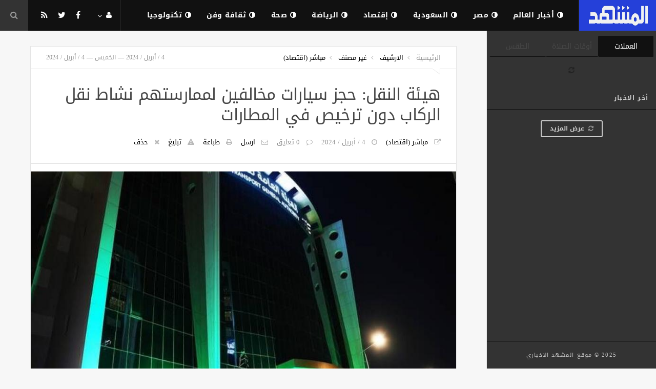

--- FILE ---
content_type: text/html; charset=UTF-8
request_url: https://gate.almshd.com/uncategorized/18096.html
body_size: 7723
content:
<!doctype html><html xmlns="http://www.w3.org/1999/xhtml" xml:lang="ar" lang="ar" class="no-js"><head><title>هيئة
      النقل:
      حجز
      سيارات
      مخالفين
      لممارستهم
      نشاط
      نقل
      الركاب
      دون
      ترخيص
      في
      المطارات</title><meta http-equiv="content-language" content="ar"><meta http-equiv="content-type" content="text/html; charset=UTF-8" /><meta name="generator" content="Www.Mubashier.Com [1.7.89]" /><meta name="viewport" content="width=device-width, initial-scale=1.0"/><meta name="copyright" content="موقع المشهد الاخباري" /><!--[if IE]><meta http-equiv="X-UA-Compatible" content="IE=100" /><![endif]--><link rel="canonical" href="https://gate.almshd.com/uncategorized/18096.html" hreflang="ar"/><meta property="og:locale" content="ar"/><meta property="og:title" content="هيئة
      النقل:
      حجز
      سيارات
      مخالفين
      لممارستهم
      نشاط
      نقل
      الركاب
      دون
      ترخيص
      في
      المطارات"/><meta property="og:image" content="https://gate.almshd.com/temp/resized/medium_2024-04-04-2647be05f4.jpg"/><meta property="og:site_name" content="موقع المشهد الاخباري"/><meta property="og:description" content="الرياض       –       مباشر:       أعلنت       الهيئة       العامة       للنقل       عن       ضبط   ..."/><meta property="og:url" content="https://gate.almshd.com/uncategorized/18096.html"/><meta property="og:type" content="article"/><meta property="article:author" content="http://www.facebook.com/MubashierPage"/><meta property="article:publisher" content="http://www.facebook.com/MubashierPage"/><meta property="article:section" content="غير مصنف"/><meta property="article:published_time" content="2024-04-04T12:52:09+02:00"/><meta property="og:updated_time" content="2024-04-04T12:52:09+02:00"/><meta property="article:modified_time" content="2024-04-04T12:52:09+02:00"/><meta property="twitter:card" content="summary_large_image"/><meta property="twitter:description" content="الرياض       –       مباشر:       أعلنت       الهيئة       العامة       للنقل       عن       ضبط   ..."/><meta property="twitter:title" content="هيئة
      النقل:
      حجز
      سيارات
      مخالفين
      لممارستهم
      نشاط
      نقل
      الركاب
      دون
      ترخيص
      في
      المطارات"/><meta property="twitter:site" content="@Mubashiercms"/><meta property="twitter:domain" content="موقع المشهد الاخباري"/><meta property="twitter:creator" content="@Mubashiercms"/><meta property="twitter:image:src" content="https://gate.almshd.com/temp/resized/medium_2024-04-04-2647be05f4.jpg"/><meta name="description" itemprop="description" content="الرياض       –       مباشر:       أعلنت       الهيئة       العامة       للنقل       عن       ضبط   ..."/><meta name="keywords" itemprop="keywords" content="جريدة الكترونية متجددة تقدم كافة الأخبار خلال الأربع وعشرون ساعة"/><script type="f9be7a56281aee2c28858441-text/javascript">var site_url = '';var return_url = '%2Funcategorized%2F18096.html';var logged = false;var site_filetypes = /(\.|\/)(mp4|m4v|mov|wmv|flv|wma|m4a|mp3|wav|mpeg|flv|gif|jpg|jpg|png|bmp|swf|bz|bz2|zip|rar|sql|txt|pdf|pdf|doc|docx|dotx)$/i;var site_maxfilesize = 20971520;</script><script src="//code.jquery.com/jquery-1.11.3.min.js" type="f9be7a56281aee2c28858441-text/javascript"></script><script src="//code.jquery.com/jquery-migrate-1.2.1.min.js" type="f9be7a56281aee2c28858441-text/javascript"></script><link href="//maxcdn.bootstrapcdn.com/font-awesome/4.5.0/css/font-awesome.min.css" rel="stylesheet" crossorigin="anonymous"><link href='/temp/assets/f=/themes/jmagz/assets/style.css,/themes/jmagz/assets/addons.css,/themes/jmagz/assets/public/css/chosen/chosen.css,/themes/jmagz/assets/public/css/responsive.css,/themes/jmagz/assets/public/css/jquery.jscrollpane.css,/themes/jmagz/assets/public/css/magnific-popup.css,/themes/jmagz/assets/public/js/owl-carousel/owl.carousel.css' rel='stylesheet' media='all' type='text/css' />
<script src='/themes/jmagz/assets/public/js/zeroclipboard/ZeroClipboard.min.js' type="f9be7a56281aee2c28858441-text/javascript"></script>
<link href='/temp/assets/f=/themes/jmagz/assets/public/css/style-black.css' rel='stylesheet' media='all' type='text/css' />
<style type='text/css'>
#navbar, .header-style-1 .logo,.top-search [name="query"] {height: 60px;}

header ul.menu > li > a, .top-socials li,
.top-search-toggle, .top-search [name="query"] {
    line-height: 60px;
}

#main { background-position: center center; }

    @media only screen and (min-width : 320px) and (max-width : 1024px) {
        body > header:after { content: ""; display: block; position: relative; height: 60px; width: 100%; }
        #navbar { position: fixed; z-index: 14; }
    }
    @media only screen and (min-width : 320px) and (max-width : 1024px) {
        .mobile-toggle, #navbar, .header-style-1 .logo, .top-search [name="s"] {
            height: 60px;
            line-height: 60px;
        }
    }

</style><link href="//fonts.googleapis.com/earlyaccess/droidarabickufi.css" rel="stylesheet" type="text/css" /><style type='text/css'>body {font-family: "Droid Arabic Kufi";}</style><script type="f9be7a56281aee2c28858441-text/javascript">/* <![CDATA[ */
 var jmagzoption = {"ajaxurl":"\/ajax.html","copyclipboard":"\u062a\u0645 \u0627\u0644\u0646\u0633\u062e","shareto":"\u0625\u0646\u0634\u0631 \u0627\u0644\u0649","gacode":"","usezoom":1,"ismobile":"","commentscript":"","fbapps":"","isie":"","postid":"0","isblog":""}; 
 /* ]]> */
</script><div id="fb-root"></div><link rel="shortcut icon" href="/favicon.ico"/></head><body class=""><nav id="mobile-menu" role="navigation"><section class="mobile-menu-container"><section class="mobile-search"><form method="get" class="search-form" action="/search.html"><input type="text" autocomplete="off" name="query" placeholder="هل تيحث عن شىء؟"><input type="hidden" name="form" value="search" /><button type="submit" name="button"><i data-loading="fa fa-spinner fa-spin" data-normal="fa fa-search" class="fa fa-search"></i></button></form></section><ul id="menu-mobile-menu" class=""><li class="toplogin"><a href="/login.html?return=%2Funcategorized%2F18096.html">تسجيل دخول</a></li><li><a href="/register.html?return=%2Funcategorized%2F18096.html">حساب جديد</a></li><li class="menu-item    bgnav"><a href="/world" class=""><i class="fa fa-adjust"></i> أخبار العالم</a></li><li class="menu-item    bgnav"><a href="/egypt" class=""><i class="fa fa-adjust"></i> مصر</a></li><li class="menu-item    bgnav"><a href="/saudi" class=""><i class="fa fa-adjust"></i> السعودية</a></li><li class="menu-item    bgnav"><a href="/economy" class=""><i class="fa fa-adjust"></i> إقتصاد</a></li><li class="menu-item    bgnav"><a href="/sport" class=""><i class="fa fa-adjust"></i> الرياضة</a></li><li class="menu-item    bgnav"><a href="/health" class=""><i class="fa fa-adjust"></i> صحة</a></li><li class="menu-item    bgnav"><a href="/art" class=""><i class="fa fa-adjust"></i> ثقافة وفن</a></li><li class="menu-item    bgnav"><a href="/technology" class=""><i class="fa fa-adjust"></i> تكنولوجيا</a></li></ul></section></nav><header class="header-style-1"><div id="navbar"><a href="#" class="mobile-toggle sidebar-toggle"><i class="fa fa-newspaper-o"></i></a><a href="https://gate.almshd.com" class="logo"><img src="https://gate.almshd.com/content/theme/logo.png" data-at2x="https://gate.almshd.com/content/theme/logo.png" alt="موقع المشهد الاخباري" style="width: 150px;height: 60px;"></a><a href="https://gate.almshd.com" class="mobile-logo"><img src="https://gate.almshd.com/content/theme/logo.png" data-at2x="https://gate.almshd.com/content/theme/logo.png" alt="موقع المشهد الاخباري" style="width: 150px;height: 60px;"></a><nav class="main-nav"><ul class="menu"><li class="menu-item    bgnav"><a href="/world" class=""><i class="fa fa-adjust"></i> أخبار العالم</a></li><li class="menu-item    bgnav"><a href="/egypt" class=""><i class="fa fa-adjust"></i> مصر</a></li><li class="menu-item    bgnav"><a href="/saudi" class=""><i class="fa fa-adjust"></i> السعودية</a></li><li class="menu-item    bgnav"><a href="/economy" class=""><i class="fa fa-adjust"></i> إقتصاد</a></li><li class="menu-item    bgnav"><a href="/sport" class=""><i class="fa fa-adjust"></i> الرياضة</a></li><li class="menu-item    bgnav"><a href="/health" class=""><i class="fa fa-adjust"></i> صحة</a></li><li class="menu-item    bgnav"><a href="/art" class=""><i class="fa fa-adjust"></i> ثقافة وفن</a></li><li class="menu-item    bgnav"><a href="/technology" class=""><i class="fa fa-adjust"></i> تكنولوجيا</a></li></ul><div class="right-nav"><ul class="right-menu menu"><li><a href="#"><i class="fa fa-user"></i></a><ul><li class="toplogin"><a href="/login.html?return=%2Funcategorized%2F18096.html">تسجيل دخول</a></li><li><a href="/register.html?return=%2Funcategorized%2F18096.html">حساب جديد</a></li></ul></li></ul><ul class="top-socials"><li><a target='_blank' href="https://fb.me/MubashierPage"><i class='fa fa-facebook'></i></a></li><li><a target='_blank' href="https://twitter.com/Mubashiercms"><i class='fa fa-twitter'></i></a></li><li><a target='_blank' href="/feed_factory"><i class='fa fa-rss'></i></a></li></ul><!-- /.top-socials --><div class="top-search no-active"><a href="#" class="top-search-toggle"><i class="fa fa-search"></i></a><form method="get" class="search-form" action="/search.html"><input type="text" autocomplete="off" name="query" placeholder="هل تبحث عن شيء؟"><input type="hidden" name="form" value="search" /><button type="submit" name="button"><i data-loading="fa fa-spinner fa-spin" data-normal="fa fa-search" class="fa fa-search"></i></button></form><div class="search-result"><div class="search-result-wrapper"></div><div class="search-noresult">لا توجد نتائج</div><div class="search-all-button">مزيد من النتائج</div></div></div></div><!-- /.right-nav --></nav><a href="#" class="mobile-toggle menu-toggle"><i class="fa fa-navicon"></i></a></div></header><aside id="sidebar"><section class="sidebar-posts"><div class="sidebar-widget"><ul class="nav nav-tabs nav-justified" role="tablist"><li role="presentation" class="active"><a href="#" data-src="/outside.php?case=currency" aria-controls="home" role="tab" data-toggle="tabajax" data-target="#outside-currency">العملات</a></li><li role="presentation" ><a href="#" data-src="/outside.php?case=praytime" aria-controls="home" role="tab" data-toggle="tabajax" data-target="#outside-praytime">أوقات الصلاة</a></li><li role="presentation" ><a href="#" data-src="/outside.php?case=weather" aria-controls="home" role="tab" data-toggle="tabajax" data-target="#outside-weather">الطقس</a></li></ul><div class="tab-content"><div role="tabpanel" class="tab-pane active" id="outside-currency"><i class="fa fa-refresh fa-spin"></i></div><div role="tabpanel" class="tab-pane " id="outside-praytime"><i class="fa fa-refresh fa-spin"></i></div><div role="tabpanel" class="tab-pane " id="outside-weather"><i class="fa fa-refresh fa-spin"></i></div></div></div><div class="sidebar-post-wrapper"><h2 class="sidebar-heading">أخر الاخبار</h2></div><div class="sidebar-loadmore-wrapper"><div class="sidebar-loadmore btn btn-small btn-default" data-cats="" data-period="0" data-order="1" data-page="1" data-end="نهاية الحتوى" data-loading="جارى التحميل ..." data-loadmore="عرض المزيد"><i class="btn-icon fa fa-refresh"></i><strong>عرض المزيد</strong></div></div></section><div class="sidebar-footer"><footer class="bottom"><p class="copyright">2025 &copy; موقع المشهد الاخباري</p></footer></div></aside><div id="main"><div class="section-wrap"><div class="wrapper"><div id="content" class="container"><article class="post clearfix">
    
    <header class="post-header clearfix">
	<div class="post-top-meta clearfix">
		<div class="breadcrumb" prefix="v: http://rdf.data-vocabulary.org/#">
			<span class="breadcrumb-item home-breadcrumb" typeof="v:Breadcrumb">
				<a href='https://gate.almshd.com' rel="v:url" property="v:title">الرئيسية</a>
			</span>
                            <span class="breadcrumb-item" typeof="v:Breadcrumb">
                    <a href='/archive.html?publishDateDay=4&publishDateMonth=04&publishDateYear=2024' rel="v:url" property="v:title"> الارشيف</a>
                </span>
                            <span class="breadcrumb-item" typeof="v:Breadcrumb">
                    <a href='/uncategorized' rel="v:url" property="v:title"> غير مصنف</a>
                </span>
                            <span class="breadcrumb-item" typeof="v:Breadcrumb">
                    <a href='/sources/52/%D9%85%D8%A8%D8%A7%D8%B4%D8%B1-%D8%A7%D9%82%D8%AA%D8%B5%D8%A7%D8%AF.html' rel="v:url" property="v:title"> مباشر (اقتصاد)</a>
                </span>
            		</div>
		<div class="post-date">
			<time class="post-date" datetime="2024-04-04 12:52:09">
				4 / أبريل / 2024 — الخميس — 4 / أبريل / 2024
			</time>
		</div>
	</div>
	<div class="post-header-container">
		<h1 class="post-title" itemprop="name">
			هيئة
      النقل:
      حجز
      سيارات
      مخالفين
      لممارستهم
      نشاط
      نقل
      الركاب
      دون
      ترخيص
      في
      المطارات
		</h1>
		<div class="post-bottom-meta">
                                        <span class="post-source">
                    <a target="_blank" rel="nofollow" href="/uncategorized/18096.html?source=true">مباشر (اقتصاد)</a>
                </span>
                            
			<time class="post-date" itemprop="dateCreated" datetime="2024-04-04 12:52:09">
				4 / أبريل / 2024
			</time>
			<span class="post-total-comment">
				<a href="#comments">0 تعليق</a>
			</span>
			<meta itemprop="interactionCount" content="UserComments:0"/>

			
            

			<span class="post-emailthis">
				<a onclick="if (!window.__cfRLUnblockHandlers) return false; popitup('/emailthis.html?id=18096','',700,600); return false;" href="/emailthis.html?id=18096" data-cf-modified-f9be7a56281aee2c28858441-="">ارسل</a>
			</span>
                            <span class="post-printit">
                    <a onclick="if (!window.__cfRLUnblockHandlers) return false; popitup('/printit.html?id=18096','',800,600); return false;" href="/printit.html?id=18096" data-cf-modified-f9be7a56281aee2c28858441-="">طباعة</a>
                </span>
            
            				<span class="post-report">
					<a onclick="if (!window.__cfRLUnblockHandlers) return false; popitup('/report/18096','',800,600); return false;" href="/report/18096" rel="nofollow" data-cf-modified-f9be7a56281aee2c28858441-="">تبليغ</a>
				</span>
            
            				<span class="post-remove">
					<a onclick="if (!window.__cfRLUnblockHandlers) return false; popitup('/removal_request/18096','',800,600); return false;" href="/removal_request/18096" rel="nofollow" data-cf-modified-f9be7a56281aee2c28858441-="">حذف</a>
				</span>
            
            		</div>
	</div>
</header> 
    
        	<figure class='featured featured-image gallery'>
    		<a href="https://gate.almshd.com/content/uploads/2024/04/04/2647be05f4.jpg">
                <img itemprop='image' src='https://gate.almshd.com/temp/thumb/900x450_uploads,2024,04,04,2647be05f4.jpg' alt='هيئة
      النقل:
      حجز
      سيارات
      مخالفين
      لممارستهم
      نشاط
      نقل
      الركاب
      دون
      ترخيص
      في
      المطارات'>
            </a>
    		<p class='wp-caption-text'>
    			هيئة
      النقل:
      حجز
      سيارات
      مخالفين
      لممارستهم
      نشاط
      نقل
      الركاب
      دون
      ترخيص
      في
      المطارات
    		</p>
    	</figure>
    
    <section class="article-sharer section container clearfix">
	<div class="socials-share">
				<a target="_blank" data-shareto="Facebook" href="https://www.facebook.com/sharer/sharer.php?u=https%3A%2F%2Fgate.almshd.com%2Funcategorized%2F18096.html" class="social-share share-facebook">
		<i class="fa fa-facebook"></i><span class="share-text">إنشر  على الفيسبوك</span>
		</a>
		<a target="_blank" data-shareto="Twitter" href="https://twitter.com/intent/tweet?via=Mubashiercms&text=%D9%87%D9%8A%D8%A6%D8%A9%0A++++++%D8%A7%D9%84%D9%86%D9%82%D9%84%3A%0A++++++%D8%AD%D8%AC%D8%B2%0A++++++%D8%B3%D9%8A%D8%A7%D8%B1%D8%A7%D8%AA%0A++++++%D9%85%D8%AE%D8%A7%D9%84%D9%81%D9%8A%D9%86%0A++++++%D9%84%D9%85%D9%85%D8%A7%D8%B1%D8%B3%D8%AA%D9%87%D9%85%0A++++++%D9%86%D8%B4%D8%A7%D8%B7%0A++++++%D9%86%D9%82%D9%84%0A++++++%D8%A7%D9%84%D8%B1%D9%83%D8%A7%D8%A8%0A++++++%D8%AF%D9%88%D9%86%0A++++++%D8%AA%D8%B1%D8%AE%D9%8A%D8%B5%0A++++++%D9%81%D9%8A%0A++++++%D8%A7%D9%84%D9%85%D8%B7%D8%A7%D8%B1%D8%A7%D8%AA&url=https%3A%2F%2Fgate.almshd.com%2Funcategorized%2F18096.html" class="social-share share-twitter">
		<i class="fa fa-twitter"></i><span class="share-text">إنشر على تويتر</span>
		</a>
		<a target="_blank" data-shareto="Google" href="https://plus.google.com/share?url=https%3A%2F%2Fgate.almshd.com%2Funcategorized%2F18096.html" class="social-share share-google-plus">
		<i class="fa fa-google-plus"></i>
		</a>
        			<a target="_blank" data-shareto="Pinterest" href="https://pinterest.com/pin/create/button/?url=https%3A%2F%2Fgate.almshd.com%2Funcategorized%2F18096.html&amp;media=https%3A%2F%2Fgate.almshd.com%2Fcontent%2Fuploads%2F2024%2F04%2F04%2F2647be05f4.jpg&amp;description="
			class="social-share share-pinterest">
			<i class="fa fa-pinterest"></i>
			</a>
        		<a target="_blank" data-shareto="Linked In" href="http://www.linkedin.com/shareArticle?mini=true&amp;url=https%3A%2F%2Fgate.almshd.com%2Funcategorized%2F18096.html&amp;title=&amp;summary=%D9%87%D9%8A%D8%A6%D8%A9%0A++++++%D8%A7%D9%84%D9%86%D9%82%D9%84%3A%0A++++++%D8%AD%D8%AC%D8%B2%0A++++++%D8%B3%D9%8A%D8%A7%D8%B1%D8%A7%D8%AA%0A++++++%D9%85%D8%AE%D8%A7%D9%84%D9%81%D9%8A%D9%86%0A++++++%D9%84%D9%85%D9%85%D8%A7%D8%B1%D8%B3%D8%AA%D9%87%D9%85%0A++++++%D9%86%D8%B4%D8%A7%D8%B7%0A++++++%D9%86%D9%82%D9%84%0A++++++%D8%A7%D9%84%D8%B1%D9%83%D8%A7%D8%A8%0A++++++%D8%AF%D9%88%D9%86%0A++++++%D8%AA%D8%B1%D8%AE%D9%8A%D8%B5%0A++++++%D9%81%D9%8A%0A++++++%D8%A7%D9%84%D9%85%D8%B7%D8%A7%D8%B1%D8%A7%D8%AA"
		class="social-share share-linkedin">
		<i class="fa fa-linkedin"></i>
		</a>
	</div>
    </section>
<div class="dummy-share-block">
</div> 

	<section class="article-content">
				
        <p>نعرض لكم زوارنا أهم وأحدث الأخبار فى المقال الاتي:<br />
هيئة
      النقل:
      حجز
      سيارات
      مخالفين
      لممارستهم
      نشاط
      نقل
      الركاب
      دون
      ترخيص
      في
      المطارات, اليوم الخميس 4 أبريل 2024 12:52 مساءً</p><div> <p> الرياض – مباشر: أعلنت الهيئة العامة للنقل عن ضبط 648 مخالفاً وحجز 582 سيارة؛ لممارستهم نشاط نقل الركاب دون ترخيص في مطارات المملكة، خلال الفترة من 17 - 23 رمضان الجاري، وذلك ضمن الحملات الرقابية المكثفة التي تقوم الهيئة العامة للنقل، بالتعاون مع وزارة الداخلية والجهات المعنية<span>.</span></p> <p> وأوضحت الهيئة، في بيان لها، أن الحملة الرقابية تأتي بهدف الحد من الممارسات غير المرخصة ورفع مستوى جودة الخدمات المقدمة للمسافرين، إضافة إلى تعزيز استفادة المسافرين من خيارات التنقل المتوفرة بالمطارات<span>.</span></p> <p> وأشارت الهيئة، إلى أن عقوبة تقديم خدمات نقل الركاب دون ترخيص في المطارات تصل إلى 5000 ريال، إضافة إلى حجز المركبة المخالفة، مؤكدةً أهمية التأكد من امتثال الناقلين للأنظمة والاشتراطات المعمول بها<span>.</span></p> <p> وأضافت هيئة النقل، أن الحملات الرقابية تهدف إلى رفع مستوى جودة الخدمات المقدمة، والتشجيع على التعامل مع الناقلين النظاميين، والتعريف بخيارات التنقل المختلفة المتاحة للمستفيدين<span>.</span></p> <p> <span>  وأكدت الهيئة، أن الحملات الرقابية مستمرة لضمان تقديم خدمة نقل آمنة وعالية الجودة لجميع المسافرين</span>.</p> <p> <img alt="الصورة" src="https://pbs.twimg.com/media/GKRGvNPW8AAY5VY?format=jpg&name=900x900" /></p> <p> للتداول والاستثمار في البورصات الخليجية <a href="https://www.mubasher.info/marketing?fbclid=IwAR2piiOJM5HJq2iM0ANGpzfswV--KeToY-IuQTwAsdoRFVnWKmxE1bWDzPE" rel="nofollow">اضغط هنا</a></p> <p> <a href="https://t.me/MubasherInfoo" rel="nofollow"> تابعوا آخر أخبار البورصة والاقتصاد عبر قناتنا على تليجرام</a></p> <p> ترشيحات<span>:</span></p> <p> <a href="https://www.mubasher.info/news/4271311/%D9%87%D9%8A%D8%A6%D8%A9-%D8%A7%D9%84%D9%86%D9%82%D9%84-%D8%AA%D8%B9%D9%84%D9%86-%D8%A8%D8%AF%D8%A1-%D8%AA%D8%B7%D8%A8%D9%8A%D9%82-%D8%A7%D9%84%D9%85%D8%B1%D8%AD%D9%84%D8%A9-%D8%A7%D9%84%D8%A3%D9%88%D9%84%D9%89-%D9%85%D9%86-%D9%82%D8%B1%D8%A7%D8%B1%D8%A7%D8%AA-%D8%AA%D9%86%D8%B8%D9%8A%D9%85-%D9%82%D8%B7%D8%A7%D8%B9-%D8%AA%D9%88%D8%B5%D9%8A%D9%84-%D8%A7%D9%84%D8%B7%D9%84%D8%A8%D8%A7%D8%AA/" rel="nofollow"> هيئة النقل تعلن بدء تطبيق المرحلة الأولى من قرارات تنظيم قطاع توصيل الطلبات</a></p> <p> <a href="https://www.mubasher.info/news/4271867/%D9%87%D9%8A%D8%A6%D8%A9-%D8%A7%D9%84%D9%86%D9%82%D9%84-%D8%AA%D9%86%D9%81%D8%B0-41-%D8%A3%D9%84%D9%81-%D8%B9%D9%85%D9%84%D9%8A%D8%A9-%D9%81%D8%AD%D8%B5-%D8%A8%D9%85%D9%83%D8%A9-%D9%88%D8%A7%D9%84%D9%85%D8%AF%D9%8A%D9%86%D8%A9-%D8%A8%D8%A7%D9%84%D8%A3%D8%B3%D8%A8%D9%88%D8%B9-%D8%A7%D9%84%D8%AB%D8%A7%D9%84%D8%AB-%D9%85%D9%86-%D8%B1%D9%85%D8%B6%D8%A7%D9%86/" rel="nofollow"> هيئة النقل تنفذ 41 ألف عملية فحص بمكة والمدينة بالأسبوع الثالث من رمضان</a></p> <p> <a href="https://www.mubasher.info/news/4271728/%D9%87%D9%8A%D8%A6%D8%A9-%D8%A7%D9%84%D8%B3%D9%88%D9%82-%D8%A7%D9%84%D9%85%D8%A7%D9%84%D9%8A%D8%A9-%D9%86%D9%85%D9%88-%D8%BA%D9%8A%D8%B1-%D9%85%D8%B3%D8%A8%D9%88%D9%82-%D9%81%D9%8A-%D8%B5%D9%86%D8%A7%D8%B9%D8%A9-%D8%A5%D8%AF%D8%A7%D8%B1%D8%A9-%D8%A7%D9%84%D8%A3%D8%B5%D9%88%D9%84-%D8%A8%D8%A7%D9%84%D9%85%D9%85%D9%84%D9%83%D8%A9/" rel="nofollow"> هيئة السوق المالية: نمو غير مسبوق في صناعة إدارة الأصول بالمملكة</a></p> <p> <a href="https://www.mubasher.info/news/4271575/%D8%A3%D8%B1%D8%A8%D8%A7%D8%AD-%D9%82%D8%B7%D8%A7%D8%B9-%D8%A7%D9%84%D9%86%D9%82%D9%84-%D8%A8%D8%A7%D9%84%D8%B3%D9%88%D9%82-%D8%A7%D9%84%D8%B3%D8%B9%D9%88%D8%AF%D9%8A-%D8%AA%D9%82%D9%81%D8%B2-108-%D9%81%D9%8A-2023-%D8%A8%D8%A5%D9%8A%D8%B1%D8%A7%D8%AF%D8%A7%D8%AA-10-7-%D9%85%D9%84%D9%8A%D8%A7%D8%B1-%D8%B1%D9%8A%D8%A7%D9%84/" rel="nofollow"> أرباح قطاع النقل بالسوق السعودي تقفز 108% في 2023.. بإيرادات 10.7 مليار ريال</a></p> <p> <a href="https://www.mubasher.info/news/4271468/-%D8%AD%D8%B3%D8%A7%D8%A8-%D8%A7%D9%84%D9%85%D9%88%D8%A7%D8%B7%D9%86-%D8%A8%D8%A7%D9%84%D8%B3%D8%B9%D9%88%D8%AF%D9%8A%D8%A9-%D9%8A%D9%88%D8%AF%D8%B9-3-4-%D9%85%D9%84%D9%8A%D8%A7%D8%B1-%D8%B1%D9%8A%D8%A7%D9%84-%D9%84%D9%85%D8%B3%D8%AA%D9%81%D9%8A%D8%AF%D9%8A-%D8%AF%D9%81%D8%B9%D8%A9-%D8%A5%D8%A8%D8%B1%D9%8A%D9%84/" rel="nofollow"> "حساب المواطن" يودع 3.4 مليار ريال لمستفيدي دفعة إبريل</a></p> </div>
        
        
				<div id="end-content">
		</div>
	</section>
    
    




	        <section id="comments" class="comment-wrapper section">
            <h3 class='comment-heading'>
                0 تعليق
            </h3>
            <ul class="nav nav-tabs" id="comments_tabs"><li class="active"><a href="#facebook">Facebook</a></li></ul><div class="tab-content"><div class="tab-pane active" id="facebook"><div class='fb-comments' data-href='https://gate.almshd.com/uncategorized/18096.html' data-numposts='6' data-width='100%'></div></div></div>
        </section>
	
</article>
<!-- Side Ads -->
<div id="sidecontent-promotion" class="container">
</div>
</div><footer id="footer"><div id="footer-content" class="container clearfix"><aside class="col-md-5 column"><div class="footer-widget widget_text" id="text-2"><div class="textwidget"><h1><a href="" class="footer-logo"><img src="/content/theme/footer_logo.png" alt="موقع المشهد الاخباري" data-pin-no-hover="true"></a></h1><p>جريدة الكترونية متجددة تقدم كافة الأخبار خلال الأربع وعشرون ساعة</p><br><div class="socials-widget"><a target='_blank' href="https://fb.me/MubashierPage"><i class='fa fa-facebook'></i></a><a target='_blank' href="https://twitter.com/Mubashiercms"><i class='fa fa-twitter'></i></a><a href="/feed_factory"><i class="fa fa-rss"></i></a></div></div></div></aside><aside class="col-md-12 footer-subscribe-form"><span>اشترك فى النشرة البريدية لتحصل على احدث الاخبار</span><form method="post" action="https://feedburner.google.com/fb/a/mailverify" target="popupwindow" onsubmit="if (!window.__cfRLUnblockHandlers) return false; window.open('http://feedburner.google.com/fb/a/mailverify?uri=mubashier/ETvF', 'popupwindow', 'scrollbars=yes,width=550,height=520');return true" data-cf-modified-f9be7a56281aee2c28858441-=""><div class="input-group form-group" style="margin-bottom:0;"><input type="email" name="email" class="form-control" placeholder="اكتب بريدك الالكترونى ..."><input type="hidden" value="mubashier/ETvF" name="uri"/><input type="hidden" name="loc" value="en_US"/><span class="input-group-btn"><input class="btn btn-primary" type="submit" value="إشترك"></span></div></form></aside></div><div class="footer-bottom container center"><nav class="footer-nav"><ul id="menu-footer-menu" class=""></ul></nav><p class="copyright">2025 &copy; <a target="_blank" title="قالب جلب الأخبار تلقائياً بواسطة Rss" href="http://mubashier.com"><img src="https://mubashier.com/logo/mini.png" title="قالب جلب الأخبار تلقائياً بواسطة Rss"></a></p></div><!-- /.footer-bottom --></footer></div><div class="ajax-overlay"><div id="postloader"></div></div></div></div><script src='/temp/assets/f=/themes/jmagz/assets/public/js/plugins.js,/themes/jmagz/assets/public/js/html5shiv.min.js,/themes/jmagz/assets/public/js/main.js' type="f9be7a56281aee2c28858441-text/javascript"></script>
<img width="1" height="1" src="/temp/stats/0.gif?id=18096&cat_id=1&source_id=52&timezone=Africa/Cairo&6907518a53fe3" border="0"/><script type="f9be7a56281aee2c28858441-text/javascript">$(function () { $("#comments_tabs a").click(function (e) {e.preventDefault();$(this).tab("show");}) });</script><script type="f9be7a56281aee2c28858441-text/javascript">(function(d){var js, id = 'facebook-jssdk'; if (d.getElementById(id)) {return;}js = d.createElement('script'); js.id = id; js.async = true;js.src = '//connect.facebook.net/ar_AR/all.js#appId=&xfbml=1';d.getElementsByTagName('head')[0].appendChild(js);}(document));</script><script src="/cdn-cgi/scripts/7d0fa10a/cloudflare-static/rocket-loader.min.js" data-cf-settings="f9be7a56281aee2c28858441-|49" defer></script><script defer src="https://static.cloudflareinsights.com/beacon.min.js/vcd15cbe7772f49c399c6a5babf22c1241717689176015" integrity="sha512-ZpsOmlRQV6y907TI0dKBHq9Md29nnaEIPlkf84rnaERnq6zvWvPUqr2ft8M1aS28oN72PdrCzSjY4U6VaAw1EQ==" data-cf-beacon='{"version":"2024.11.0","token":"b7300fe03a6f427eb85a38668b5d26e7","r":1,"server_timing":{"name":{"cfCacheStatus":true,"cfEdge":true,"cfExtPri":true,"cfL4":true,"cfOrigin":true,"cfSpeedBrain":true},"location_startswith":null}}' crossorigin="anonymous"></script>
</body></html><!-- Time:0.034427165985107 -->

--- FILE ---
content_type: text/css; charset=utf-8
request_url: https://gate.almshd.com/temp/assets/f=/themes/jmagz/assets/style.css,/themes/jmagz/assets/addons.css,/themes/jmagz/assets/public/css/chosen/chosen.css,/themes/jmagz/assets/public/css/responsive.css,/themes/jmagz/assets/public/css/jquery.jscrollpane.css,/themes/jmagz/assets/public/css/magnific-popup.css,/themes/jmagz/assets/public/js/owl-carousel/owl.carousel.css
body_size: 26193
content:
html,body,div,span,applet,object,iframe,h1,h2,h3,h4,h5,h6,p,blockquote,pre,a,abbr,acronym,address,big,cite,code,del,dfn,em,img,ins,kbd,q,s,samp,small,strike,strong,sub,sup,tt,var,b,u,i,center,dl,dt,dd,ol,ul,li,fieldset,form,label,legend,table,caption,tbody,tfoot,thead,tr,th,td,article,aside,canvas,details,embed,figure,figcaption,footer,header,hgroup,menu,nav,output,ruby,section,summary,time,mark,audio,video{margin:0;padding:0;border:0;font-size:100%;font:inherit;vertical-align:baseline}article,aside,details,figcaption,figure,footer,header,hgroup,menu,nav,section{display:block}body{line-height:1}ol,ul{list-style:none}blockquote,q{quotes:none}blockquote:before,blockquote:after,q:before,q:after{content:'';content:none}table{border-collapse:collapse;border-spacing:0}*{-webkit-box-sizing:border-box;-moz-box-sizing:border-box;box-sizing:border-box}*:before,*:after{-webkit-box-sizing:border-box;-moz-box-sizing:border-box;box-sizing:border-box}a{color:#ef4135;text-decoration:none}a:hover,a:active,a:focus{outline:0}body{background:#f7f7f7;font:400 1em/1.46em tahoma,Arial,Helvetica,sans-serif;line-height:1.46em;text-rendering:optimizeLegibility}body,html{height:100%;margin:0}html{font-size:100%;-ms-text-size-adjust:100%;-webkit-text-size-adjust:100%}html,button,input,select,textarea{color:#474747;font:400 1em 'Open Sans',Arial,Helvetica,sans-serif}html{font-size:1em;line-height:1.4}::-moz-selection{color:#fff;background:#ef4135;text-shadow:none}::selection{color:#fff;background:#ef4135;text-shadow:none}hr{display:block;height:1px;border:0;border-top:1px solid #e5e5e5;margin:1.5em 0;padding:0}audio,canvas,img,video{vertical-align:middle}img{max-width:100%;-ms-interpolation-mode:bicubic;height:auto}figcaption{color:#949494;font-size:11px;text-align:left;margin:3px}fieldset{border:0;margin:0;padding:0}textarea{resize:vertical}h1,h2,h3,h4,h5,h6{color:#474747;font-weight:bold}h1{font-size:2em;margin:0.67em 0;line-height:1.25;letter-spacing:-0.02em}h2{font-size:1.5em;margin:0.83em 0;line-height:1.35}h3{font-size:1.17em;margin:1em
0;line-height:1.4}h4{font-size:1em;margin:1.33em 0;line-height:1.5}h5{font-size:0.83em;margin:1.67em 0;line-height:1.6}h6{font-size:0.67em;margin:2.33em 0}abbr[title]{border-bottom:1px dotted}b,strong{font-weight:bold}i,em{font-style:italic}blockquote{margin:1em
40px}dfn{font-style:italic}hr{-moz-box-sizing:content-box;box-sizing:content-box;height:0}mark{background:#efca56;padding:0
0.4em;color:#fff}p,pre{margin:1em
0}code,kbd,pre,samp{font-family:monospace,serif;_font-family:'courier new',monospace;font-size:0.9em;color:#7b7b7b;border:1px
solid #e5e5e5;padding:0.2em 0.5em}pre{white-space:pre;white-space:pre-wrap;word-wrap:break-word;border-right:4px solid #e5e5e5;padding:0.5em 1.5em 0.5em 1.5em}small{font-size:80%}sub,sup{font-size:75%;line-height:0;position:relative;vertical-align:baseline}sup{top:-0.5em}sub{bottom:-0.25em}.wp-caption{max-width:100%;position:relative}.wp-caption-text{text-align:left;color:#76767b;position:absolute;bottom:0;left:0;padding:2px
10px;margin:0;display:block;background:#fff}.wp-caption .wp-caption-text,
.featured .wp-caption-text{font-style:italic;font-size:11px;bottom:-1px}.wp-caption.alignleft,.wp-caption.alignright{width:auto !important}.wp-caption.aligncenter,.wp-caption.alignnone,.gallery,.article-padding{margin-bottom:20px}.gallery{margin-bottom:20px !important}.gallery:last-child{margin-bottom:0 !important}.gallery{clear:both;overflow:hidden;width:100%;margin:15px
0!important}.gallery:after{content:"";clear:both;display:block;margin-bottom:30px}.gallery
img{display:block;width:100%;height:auto;border:none !important}.gallery .gallery-item{position:relative;overflow:hidden;border-color:transparent;padding:5px;margin:0!important;float:right}.gallery-caption{color:#2e2f34;background:rgba(255,255,255,0.85);font-size:11px;line-height:1.5em;padding:10px
15px;font-style:normal;margin:0;left:15px;bottom:-100%;right:15px;max-height:50%;overflow:hidden;position:absolute;text-overflow:ellipsis;text-align:center;opacity:0;transition:all .4s ease;-o-transition:all .4s ease;-moz-transition:all .4s ease;-webkit-transition:all .4s ease}.gallery-item:hover .gallery-caption{bottom:5px;opacity:1}.gallery-item{margin-top:5px !important}.gallery-item
img{border:0
!important}.gallery-columns-1 .gallery-item{width:100%}.gallery-columns-2 .gallery-item{width:50%}.gallery-columns-3 .gallery-item{width:33%}.gallery-columns-4 .gallery-item{width:25%}.gallery-columns-5 .gallery-item{width:20%}.gallery-columns-6 .gallery-item{width:16%}.gallery-columns-7 .gallery-item{width:14%}.gallery-columns-8 .gallery-item{width:12%}.gallery-columns-9 .gallery-item{width:11%}.alignright,.alignRight{float:left;margin-right:25px;margin-top:10px;margin-bottom:15px}.alignleft,.alignLeft{float:right;margin-left:25px;margin-top:10px;margin-bottom:15px}.aligncenter,.alignCenter{text-align:center;display:block;margin-right:auto;margin-left:auto;margin-top:10px}.alignnone,.alignNone{margin-top:10px}.right{text-align:left}.left{text-align:right}.center{text-align:center}.sticky .thumb a:after{color:#474747;content:"\f08d";font-family:'FontAwesome';font-size:14px;line-height:normal;margin:auto;position:absolute;background:#fff;left:0;bottom:0;width:28px;height:28px;line-height:28px;text-align:center;text-rendering:auto;-webkit-font-smoothing:antialiased;-moz-osx-font-smoothing:grayscale}.bypostauthor{}.wp-smiley{display:ene}.container{margin-left:auto;margin-right:auto;padding-right:15px;padding-left:15px}@media (min-width: 768px){.container{width:728px}.wc-wrapper
.container{width:976px}}@media (min-width: 992px){.container{width:832px}.wc-wrapper
.container{width:940px}}@media (min-width: 1280px){.wc-wrapper
.container{width:1080px}}@media (min-width: 1600px){.container{width:960px}.wc-wrapper
.container{width:1208px}}.wpb_wrapper{overflow:visible}.container-fluid{margin-left:auto;margin-right:auto;padding-right:15px;padding-left:15px}.row{margin-right:-15px;margin-left:-15px}.col-xs-1,.col-sm-1,.col-md-1,.col-lg-1,.col-xs-2,.col-sm-2,.col-md-2,.col-lg-2,.col-xs-3,.col-sm-3,.col-md-3,.col-lg-3,.col-xs-4,.col-sm-4,.col-md-4,.col-lg-4,.col-xs-5,.col-sm-5,.col-md-5,.col-lg-5,.col-xs-6,.col-sm-6,.col-md-6,.col-lg-6,.col-xs-7,.col-sm-7,.col-md-7,.col-lg-7,.col-xs-8,.col-sm-8,.col-md-8,.col-lg-8,.col-xs-9,.col-sm-9,.col-md-9,.col-lg-9,.col-xs-10,.col-sm-10,.col-md-10,.col-lg-10,.col-xs-11,.col-sm-11,.col-md-11,.col-lg-11,.col-xs-12,.col-sm-12,.col-md-12,.col-lg-12{position:relative;min-height:1px;padding-right:15px;padding-left:15px}.col-xs-1,.col-xs-2,.col-xs-3,.col-xs-4,.col-xs-5,.col-xs-6,.col-xs-7,.col-xs-8,.col-xs-9,.col-xs-10,.col-xs-11,.col-xs-12{float:right}.col-xs-12{width:100%}.col-xs-11{width:91.66666667%}.col-xs-10{width:83.33333333%}.col-xs-9{width:75%}.col-xs-8{width:66.66666667%}.col-xs-7{width:58.33333333%}.col-xs-6{width:50%}.col-xs-5{width:41.66666667%}.col-xs-4{width:33.33333333%}.col-xs-3{width:25%}.col-xs-2{width:16.66666667%}.col-xs-1{width:8.33333333%}.col-xs-pull-12{left:100%}.col-xs-pull-11{left:91.66666667%}.col-xs-pull-10{left:83.33333333%}.col-xs-pull-9{left:75%}.col-xs-pull-8{left:66.66666667%}.col-xs-pull-7{left:58.33333333%}.col-xs-pull-6{left:50%}.col-xs-pull-5{left:41.66666667%}.col-xs-pull-4{left:33.33333333%}.col-xs-pull-3{left:25%}.col-xs-pull-2{left:16.66666667%}.col-xs-pull-1{left:8.33333333%}.col-xs-pull-0{left:auto}.col-xs-push-12{right:100%}.col-xs-push-11{right:91.66666667%}.col-xs-push-10{right:83.33333333%}.col-xs-push-9{right:75%}.col-xs-push-8{right:66.66666667%}.col-xs-push-7{right:58.33333333%}.col-xs-push-6{right:50%}.col-xs-push-5{right:41.66666667%}.col-xs-push-4{right:33.33333333%}.col-xs-push-3{right:25%}.col-xs-push-2{right:16.66666667%}.col-xs-push-1{right:8.33333333%}.col-xs-push-0{right:auto}.col-xs-offset-12{margin-right:100%}.col-xs-offset-11{margin-right:91.66666667%}.col-xs-offset-10{margin-right:83.33333333%}.col-xs-offset-9{margin-right:75%}.col-xs-offset-8{margin-right:66.66666667%}.col-xs-offset-7{margin-right:58.33333333%}.col-xs-offset-6{margin-right:50%}.col-xs-offset-5{margin-right:41.66666667%}.col-xs-offset-4{margin-right:33.33333333%}.col-xs-offset-3{margin-right:25%}.col-xs-offset-2{margin-right:16.66666667%}.col-xs-offset-1{margin-right:8.33333333%}.col-xs-offset-0{margin-right:0%}@media (min-width: 768px){.col-sm-1,.col-sm-2,.col-sm-3,.col-sm-4,.col-sm-5,.col-sm-6,.col-sm-7,.col-sm-8,.col-sm-9,.col-sm-10,.col-sm-11,.col-sm-12{float:right}.col-sm-12{width:100%}.col-sm-11{width:91.66666667%}.col-sm-10{width:83.33333333%}.col-sm-9{width:75%}.col-sm-8{width:66.66666667%}.col-sm-7{width:58.33333333%}.col-sm-6{width:50%}.col-sm-5{width:41.66666667%}.col-sm-4{width:33.33333333%}.col-sm-3{width:25%}.col-sm-2{width:16.66666667%}.col-sm-1{width:8.33333333%}.col-sm-pull-12{left:100%}.col-sm-pull-11{left:91.66666667%}.col-sm-pull-10{left:83.33333333%}.col-sm-pull-9{left:75%}.col-sm-pull-8{left:66.66666667%}.col-sm-pull-7{left:58.33333333%}.col-sm-pull-6{left:50%}.col-sm-pull-5{left:41.66666667%}.col-sm-pull-4{left:33.33333333%}.col-sm-pull-3{left:25%}.col-sm-pull-2{left:16.66666667%}.col-sm-pull-1{left:8.33333333%}.col-sm-pull-0{left:auto}.col-sm-push-12{right:100%}.col-sm-push-11{right:91.66666667%}.col-sm-push-10{right:83.33333333%}.col-sm-push-9{right:75%}.col-sm-push-8{right:66.66666667%}.col-sm-push-7{right:58.33333333%}.col-sm-push-6{right:50%}.col-sm-push-5{right:41.66666667%}.col-sm-push-4{right:33.33333333%}.col-sm-push-3{right:25%}.col-sm-push-2{right:16.66666667%}.col-sm-push-1{right:8.33333333%}.col-sm-push-0{right:auto}.col-sm-offset-12{margin-right:100%}.col-sm-offset-11{margin-right:91.66666667%}.col-sm-offset-10{margin-right:83.33333333%}.col-sm-offset-9{margin-right:75%}.col-sm-offset-8{margin-right:66.66666667%}.col-sm-offset-7{margin-right:58.33333333%}.col-sm-offset-6{margin-right:50%}.col-sm-offset-5{margin-right:41.66666667%}.col-sm-offset-4{margin-right:33.33333333%}.col-sm-offset-3{margin-right:25%}.col-sm-offset-2{margin-right:16.66666667%}.col-sm-offset-1{margin-right:8.33333333%}.col-sm-offset-0{margin-right:0%}}@media (min-width: 992px){.col-md-1,.col-md-2,.col-md-3,.col-md-4,.col-md-5,.col-md-6,.col-md-7,.col-md-8,.col-md-9,.col-md-10,.col-md-11,.col-md-12{float:right}.col-md-12{width:100%}.col-md-11{width:91.66666667%}.col-md-10{width:83.33333333%}.col-md-9{width:75%}.col-md-8{width:66.66666667%}.col-md-7{width:58.33333333%}.col-md-6{width:50%}.col-md-5{width:41.66666667%}.col-md-4{width:33.33333333%}.col-md-3{width:25%}.col-md-2{width:16.66666667%}.col-md-1{width:8.33333333%}.col-md-pull-12{left:100%}.col-md-pull-11{left:91.66666667%}.col-md-pull-10{left:83.33333333%}.col-md-pull-9{left:75%}.col-md-pull-8{left:66.66666667%}.col-md-pull-7{left:58.33333333%}.col-md-pull-6{left:50%}.col-md-pull-5{left:41.66666667%}.col-md-pull-4{left:33.33333333%}.col-md-pull-3{left:25%}.col-md-pull-2{left:16.66666667%}.col-md-pull-1{left:8.33333333%}.col-md-pull-0{left:auto}.col-md-push-12{right:100%}.col-md-push-11{right:91.66666667%}.col-md-push-10{right:83.33333333%}.col-md-push-9{right:75%}.col-md-push-8{right:66.66666667%}.col-md-push-7{right:58.33333333%}.col-md-push-6{right:50%}.col-md-push-5{right:41.66666667%}.col-md-push-4{right:33.33333333%}.col-md-push-3{right:25%}.col-md-push-2{right:16.66666667%}.col-md-push-1{right:8.33333333%}.col-md-push-0{right:auto}.col-md-offset-12{margin-right:100%}.col-md-offset-11{margin-right:91.66666667%}.col-md-offset-10{margin-right:83.33333333%}.col-md-offset-9{margin-right:75%}.col-md-offset-8{margin-right:66.66666667%}.col-md-offset-7{margin-right:58.33333333%}.col-md-offset-6{margin-right:50%}.col-md-offset-5{margin-right:41.66666667%}.col-md-offset-4{margin-right:33.33333333%}.col-md-offset-3{margin-right:25%}.col-md-offset-2{margin-right:16.66666667%}.col-md-offset-1{margin-right:8.33333333%}.col-md-offset-0{margin-right:0%}}@media (min-width: 1200px){.col-lg-1,.col-lg-2,.col-lg-3,.col-lg-4,.col-lg-5,.col-lg-6,.col-lg-7,.col-lg-8,.col-lg-9,.col-lg-10,.col-lg-11,.col-lg-12{float:right}.col-lg-12{width:100%}.col-lg-11{width:91.66666667%}.col-lg-10{width:83.33333333%}.col-lg-9{width:75%}.col-lg-8{width:66.66666667%}.col-lg-7{width:58.33333333%}.col-lg-6{width:50%}.col-lg-5{width:41.66666667%}.col-lg-4{width:33.33333333%}.col-lg-3{width:25%}.col-lg-2{width:16.66666667%}.col-lg-1{width:8.33333333%}.col-lg-pull-12{left:100%}.col-lg-pull-11{left:91.66666667%}.col-lg-pull-10{left:83.33333333%}.col-lg-pull-9{left:75%}.col-lg-pull-8{left:66.66666667%}.col-lg-pull-7{left:58.33333333%}.col-lg-pull-6{left:50%}.col-lg-pull-5{left:41.66666667%}.col-lg-pull-4{left:33.33333333%}.col-lg-pull-3{left:25%}.col-lg-pull-2{left:16.66666667%}.col-lg-pull-1{left:8.33333333%}.col-lg-pull-0{left:auto}.col-lg-push-12{right:100%}.col-lg-push-11{right:91.66666667%}.col-lg-push-10{right:83.33333333%}.col-lg-push-9{right:75%}.col-lg-push-8{right:66.66666667%}.col-lg-push-7{right:58.33333333%}.col-lg-push-6{right:50%}.col-lg-push-5{right:41.66666667%}.col-lg-push-4{right:33.33333333%}.col-lg-push-3{right:25%}.col-lg-push-2{right:16.66666667%}.col-lg-push-1{right:8.33333333%}.col-lg-push-0{right:auto}.col-lg-offset-12{margin-right:100%}.col-lg-offset-11{margin-right:91.66666667%}.col-lg-offset-10{margin-right:83.33333333%}.col-lg-offset-9{margin-right:75%}.col-lg-offset-8{margin-right:66.66666667%}.col-lg-offset-7{margin-right:58.33333333%}.col-lg-offset-6{margin-right:50%}.col-lg-offset-5{margin-right:41.66666667%}.col-lg-offset-4{margin-right:33.33333333%}.col-lg-offset-3{margin-right:25%}.col-lg-offset-2{margin-right:16.66666667%}.col-lg-offset-1{margin-right:8.33333333%}.col-lg-offset-0{margin-right:0%}}.container:before,.container:after,.container-fluid:before,.container-fluid:after,.row:before,.row:after{content:" ";display:table}.container-fluid:after,.row:after{clear:both}.ir{background-color:transparent;border:0;overflow:hidden;*text-indent:-9999px}.ir:before{content:"";display:block;width:0;height:150%}.hidden{display:none !important;visibility:hidden}.visuallyhidden{border:0;clip:rect(0 0 0 0);height:1px;margin:-1px;overflow:hidden;padding:0;position:absolute;width:1px}.visuallyhidden.focusable:active,.visuallyhidden.focusable:focus{clip:auto;height:auto;margin:0;overflow:visible;position:static;width:auto}.invisible{visibility:hidden}.clearfix:before,.clearfix:after{content:" ";display:table}.clearfix:after{clear:both}.clearfix{*zoom:1}#navbar{background:#ef4135;height:60px;width:100%;z-index:10;position:relative}.logo{float:right}.logo
img{image-rendering:optimizeQuality}.header-style-1
.logo{border-left:1px solid rgba(255,255,255,0.3);margin-left:15px;height:60px}.right-nav{float:left;border-right:1px solid rgba(255,255,255,0.3)}.top-socials{float:right;padding:0
15px;display:block}.top-socials
li{display:inline-block;line-height:60px;margin:0
10px}.top-socials li
a{color:#fff;display:block}.top-socials li a:hover{}#top{background:#fff;height:110px;position:relative;overflow:hidden}.header-style-2 .logo
img{max-height:110px}.top-right{margin-right:331px;position:relative;height:100%}#header-promotion{margin:auto;text-align:center;padding:10px
0}.header-style-2 .main-nav{margin-right:25px}.header-style-2 ul.menu>li>a:before{display:none}header ul.menu, header ul.menu>li{margin:0;padding:0;list-style:none;float:right}header ul.menu>li>a{color:#fff;font-weight:bold;display:block;position:relative;padding:0
15px;font-size:14px;line-height:60px;text-transform:uppercase;letter-spacing:0.5px;-webkit-transition:all 0.3s ease-in-out;-moz-transition:all 0.3s ease-in-out;-o-transition:all 0.3s ease-in-out;-ms-transition:all 0.3s ease-in-out;transition:all 0.3s ease-in-out}header ul.menu>li>a:before{content:' ';position:absolute;top:-3px;right:0;height:3px;background-color:#fff;-webkit-transition:all 0.3s ease-in-out;-moz-transition:all 0.3s ease-in-out;-o-transition:all 0.3s ease-in-out;-ms-transition:all 0.3s ease-in-out;transition:all 0.3s ease-in-out}header ul.menu > li > a:hover,
header ul.menu>li.sfHover>a{background:#f86552}header ul.menu > li > a:hover:before,
header ul.menu > li.sfHover > a:before,
header ul.menu > li.active > a:before,
header ul.menu>li.current-menu-item>a:before{width:100%;top:0}ul.menu
li{position:relative}ul.menu li>ul{background:#fff;position:absolute;display:none;width:12em;top:100%;right:0;z-index:99;-webkit-box-shadow:0 2px 3px rgba(0,0,0,0.15),0 1px 0 0 rgba(0,0,0,0.05);box-shadow:0 2px 3px rgba(0,0,0,0.15),0 1px 0 0 rgba(0,0,0,0.05)}ul.menu li > ul li
a{padding:8px
16px;font-size:14px;color:#666}ul.menu li > ul li:hover, ul.menu li > ul
li.sfHover{background:#f7f7f7}.sf-arrows .sf-with-ul:after{content:"\f107";display:inline-block;position:absolute;left:8px;top:50%;margin-top:-6px;font:normal normal normal 12px/1 FontAwesome;font-size:inherit;text-rendering:auto;-webkit-font-smoothing:antialiased;-moz-osx-font-smoothing:grayscale}.sf-arrows > li .sf-with-ul{padding-left:25px}.sf-arrows ul .sf-with-ul:after{content:"\f104";left:10px;color:#949494}ul.menu li:hover > ul,
ul.menu li.sfHover>ul{display:block}ul.menu
a{display:block;position:relative}ul.menu ul
ul{top:0;right:100%}ul.menu li.mega-menu{position:static}.sub-menu{background:#fff;position:absolute;display:none;right:0;z-index:98;width:100%;-webkit-box-shadow:0 2px 3px rgba(0,0,0,0.15),0 0 0 1px rgba(0,0,0,0.05);box-shadow:0 2px 3px rgba(0,0,0,0.15),0 0 0 1px rgba(0,0,0,0.05)}.mega-menu .sub-menu{}.sub-menu
a{color:#313138}.sub-menu .newsfeed-categories{background:#f7f7f7;position:absolute;margin:0;padding:15px
0;width:150px;height:100%;min-height:280px}.newsfeed-categories li
a{color:#474747;display:block;text-align:right;padding:3px
20px;margin-bottom:5px;margin-top:5px}.newsfeed-heading{font-weight:bold;font-size:12px;letter-spacing:0.1em;text-transform:uppercase}.newsfeed-categories li.active
a{background-color:#fff}.newsfeed-posts{margin-right:150px;position:relative;background:#fff;height:100%;min-height:280px;overflow:hidden}.newsfeed-posts .owl-theme .owl-controls{margin-top:0}.newsfeed-container{padding:10px;position:relative;overflow:auto}.newsfeed-item{padding:10px}.newsfeed-item .post-title{font-size:15px}.newsfeed-item .thumb
img{width:100%;max-width:100%}.newsfeed-review
h3{margin-bottom:2px}.newsfeed-overlay{position:absolute;background:white;top:0;right:0;left:0;bottom:0;display:none;z-index:99}.newsfeed-overlay
.preloader{position:absolute !important;top:0;right:0;left:0;bottom:0;margin:auto;width:50px;height:10px}.mobile-logo{display:none;position:absolute;top:0;bottom:0;right:0;left:0;margin:auto;z-index:1}.menu-active{position:fixed;top:0;width:100%;overflow:hidden}.push-left{right:-250px}.push-right{right:250px}#mobile-menu{display:block;width:260px;height:100%;position:fixed;top:0;left:-260px;z-index:15;-webkit-transition:all 0.5s ease;-moz-transition:all 0.5s ease;transition:all 0.5s ease}.mobile-menu-container{background:#fff;height:100%;color:#949494;overflow-x:hidden;overflow-y:scroll}.menu-active:before{background-color:rgba(248,248,248,0.8);content:'';position:fixed;top:0;left:0;width:100%;height:100%;z-index:15}#mobile-menu.active{left:0;-webkit-box-shadow:-4px 0 10px rgba(0,0,0,0.1),0 1px 0 0 rgba(0,0,0,0.05);box-shadow:-4px 0 10px rgba(0,0,0,0.1),0 1px 0 0 rgba(0,0,0,0.05)}#mobile-menu ul>li>a{color:#474747;display:block;padding:15px
25px;font-size:16px;border-bottom:1px solid #efefef;font-weight:bold}#mobile-menu ul > li > a:hover, #mobile-menu ul>li>a:active{background:#f7f7f7;color:#333}.mobile-toggle{color:#fff;background:#f86552;width:60px;height:60px;line-height:60px;display:none;z-index:2;position:relative;text-align:center}.sidebar-toggle{float:right}.menu-toggle{float:left}.mobile-search{border-bottom:1px solid #e5e5e5}.mobile-search .search-form [name='query']{font-size:14px;border:0;box-shadow:none;width:200px;line-height:60px;height:60px;padding:0
25px 0 0}.mobile-search
button{color:#949494;box-shadow:none;border:none;background:none;padding:0
10px 0 20px;height:60px;float:left}.top-search{float:left;position:relative;display:block}.top-search-toggle{color:#fff;background:rgba(255,255,255,0.2);display:block;line-height:60px;padding:0
20px}.top-search-toggle:hover{background:rgba(0,0,0,0.2)}.top-search
form{display:none}.top-search
form{background:rgba(255,255,255,0.2)}.top-search .search-form [name="query"]{font-size:16px;height:60px;line-height:40px;padding:0
15px;color:#fff;background:rgba(255,255,255,0.2);border:0;outline:0;border-radius:0;width:325px}.top-search [name='s']:focus{-webkit-box-shadow:none;box-shadow:none;border:none}.top-search [name='s']::-webkit-input-placeholder{color:#fff;font-style:italic;border:none}.top-search [name='s']:-moz-placeholder{color:#fff;font-style:italic;border:none}.top-search [name='s']::-moz-placeholder{color:#fff;font-style:italic;border:none}.top-search [name='s']:-ms-input-placeholder{color:#fff;font-style:italic;border:none}.top-search
button{background:transparent;border:0;color:#fff;font-size:16px;padding:0
10px 0 15px;width:50px;cursor:pointer}.top-search .search-result,
.top-search .search-noresult,
.top-search .search-all-button,
.top-search .search-result-wrapper{display:none}.top-search .search-result-wrapper{max-height:360px;overflow-y:auto}.top-search.no-active .search-result{display:none !important}.search-result{width:325px;position:absolute;background:#FFF;border-bottom:1px solid;border-right:1px solid;border-left:1px solid;border-color:#ddd}.search-result .search-item{padding:12px
15px;border-bottom:1px solid #ddd;overflow:hidden}.search-result .search-item
figure{float:right}.search-result .search-item
.content{margin-right:85px}.search-result .search-item .content
h3{margin:0;font-size:13px}.search-result .search-item .content .post-category{font-weight:bold;text-transform:uppercase}.search-result .search-item .content .post-category
a{color:#000}.search-result .search-all-button{padding:9px;text-align:center;font-size:11px;text-transform:uppercase;background-color:#EEE;color:#333;cursor:pointer;font-weight:bold;letter-spacing:1px}.search-result .search-noresult{text-align:center;font-size:12px;text-transform:uppercase;letter-spacing:1px;margin:10px}.no-result
span{color:#787878;font-size:17px;text-align:center;display:block;padding:40px
0}#sidebar{background:#fff;float:right;font-size:14px;height:100%;width:331px;position:absolute;right:0;border-left:1px solid #e5e5e5;-webkit-box-sizing:border-box;-moz-box-sizing:border-box;box-sizing:border-box;overflow:hidden;-webkit-transition:all 0.3s ease 0.3s;-o-transition:all 0.3s ease 0.3s;transition:all 0.3s ease 0.3s}#sidebar.fixed{position:fixed;top:0;right:0}.sidebar-widget{margin:10px
5px;min-height:98px}.sidebar-widget .nav>li>a{padding:10px}.sidebar-widget .tab-content{text-align:center;margin-top:10px}.sidebar-widget .tab-content>.active{padding:5px
0}.sidebar-widget
ul.bubbles{list-style:none;width:100%}.sidebar-widget ul.bubbles
li{display:table-cell;width:1%}.sidebar-widget ul.bubbles li .bubble-body{text-align:center;background:rgba(237,237,237,0.8);-webkit-border-radius:5px;-moz-border-radius:5px;border-radius:5px;font-weight:bold;font-size:11px;margin:0
2px;line-height:13px;padding:0
0 8px 0}.sidebar-widget ul.bubbles li .bubble-title{display:block;color:#fff;font-size:12px;padding:3px;margin:0
0 8px 0}.sidebar-widget ul.bubbles li .bubble-line-1,.sidebar-widget ul.bubbles li .bubble-line-2{display:block}.sidebar-polls{margin:10px
5px;min-height:98px}.sidebar-posts{overflow:hidden;max-height:100%;width:100% !important}.sidebar-posts, .sidebar-posts
.jspContainer{width:100% !important}.sidebar-posts:hover{overflow-y:scroll}.sidebar-heading{font-weight:bold;font-size:12px;letter-spacing:0.1em;text-transform:uppercase;margin:15px
0;padding:0
15px}.sidebar-posts
a{color:#474747}.sidebar-post-item{clear:right;padding:15px
20px 15px;border-top:1px solid #e5e5e5}.sidebar-post-item
.thumb{float:right;max-width:75px;max-height:75px;overflow:hidden}.sidebar-post-item
.content{margin-right:85px}.sidebar-post-item .post-title{font-size:14px;margin:0
0 0;line-height:1.5em}.sidebar-loadmore-wrapper{display:block;text-align:center;border-top:1px solid #eee;padding-top:20px;padding-bottom:20px}.sidebar-loadmore{text-align:center}.active.sidebar-post-item{background-color:#FFE4E2;border-top:1px solid #F3C8C8;border-bottom:1px solid #F3C8C8}.active.sidebar-post-item+.sidebar-post-item{border-top:none}.post-meta
a{font-weight:bold}.post-category
a{text-transform:uppercase;letter-spacing:0.05em}.post-meta{font-size:11px;color:#949494}.post-meta span, .post-meta
footer{margin-left:6px}.post-meta .post-date:before{content:'/';margin-left:6px}.post-meta .post-date.no-separator:before{display:none}.sidebar-footer{background:#fff;position:fixed;width:331px;bottom:0;right:0;text-align:center;border-left:1px solid #e5e5e5;-webkit-box-sizing:border-box;-moz-box-sizing:border-box;box-sizing:border-box}.sidebar-widget-bottom{padding:15px;margin-bottom:15px;border-top:1px solid #e5e5e5}.sidebar-widget-bottom input[type="text"],
.sidebar-widget-bottom input[type="password"],
.sidebar-widget-bottom input[type="url"],
.sidebar-widget-bottom input[type="email"],
.sidebar-widget-bottom
textarea{background:#f7f7f7}.sidebar-widget-bottom input[type="text"]:focus,
.sidebar-widget-bottom input[type="password"]:focus,
.sidebar-widget-bottom input[type="url"]:focus,
.sidebar-widget-bottom input[type="email"]:focus,
.sidebar-widget-bottom textarea:focus{background:#fff}.sidebar-footer
.bottom{border-top:1px solid #e5e5e5}.sidebar-socials
a{font-size:14px;margin:5px}.sidebar-footer
.copyright{color:#474747;font-size:11px;letter-spacing:0.1em;margin:15px;text-transform:uppercase}#main{margin-right:331px;margin-left:0;display:block}.section-wrap{position:relative}.no-sidebar
#main{margin-right:auto}.wrapper{margin:0
auto;position:relative;padding:30px
0 0}#content{background:#fff;border:1px
solid #e5e5e5;position:relative;padding-right:0;padding-left:0}.section{padding:22px
30px 30px;border-bottom:1px solid #e5e5e5}#content .section:last-of-type{border-bottom:0}.hide_border_bottom{border-bottom:none}.home-content .vc_row
section{border-bottom:1px solid #e5e5e5}.home-content .vc_row:last-child
section{border-bottom:0 !important}.post-title
a{color:#333;font-weight:normal}.content a:hover, .content a:active, .content a:focus{text-decoration:underline}.section-heading{font-weight:bold;font-size:12px;letter-spacing:0.1em;text-transform:uppercase;margin:0
0 12px}.section-heading strong, .archive-heading
strong{color:#ef4135}.thumb{position:relative}.post-video .thumb a:before, .post-gallery .thumb a:before{content:'';background:-moz-linear-gradient(top,  rgba(0,0,0,0.6) 0%, rgba(0,0,0,0.2) 55%, rgba(0,0,0,0.6) 100%);background:-webkit-gradient(linear, right top, right bottom, color-stop(0%,rgba(0,0,0,0.6)), color-stop(55%,rgba(0,0,0,0.2)), color-stop(100%,rgba(0,0,0,0.6)));background:-webkit-linear-gradient(top,  rgba(0,0,0,0.6) 0%,rgba(0,0,0,0.2) 55%,rgba(0,0,0,0.6) 100%);background:-o-linear-gradient(top,  rgba(0,0,0,0.6) 0%,rgba(0,0,0,0.2) 55%,rgba(0,0,0,0.6) 100%);background:-ms-linear-gradient(top,  rgba(0,0,0,0.6) 0%,rgba(0,0,0,0.2) 55%,rgba(0,0,0,0.6) 100%);background:linear-gradient(to bottom,  rgba(0,0,0,0.6) 0%,rgba(0,0,0,0.2) 55%,rgba(0,0,0,0.6) 100%);filter:progid:DXImageTransform.Microsoft.gradient( startColorstr='#00000000', endColorstr='#99000000',GradientType=0 );width:100%;height:100%;position:absolute}.post-video .thumb a:after, .post-gallery .thumb a:after{color:#fff;font-family:'FontAwesome';font-size:14px;line-height:normal;margin:auto;position:absolute;right:5px;bottom:5px;width:1em;height:1em;text-shadow:0 0 2px rgba(0, 0, 0, 0.7);text-align:center;text-rendering:auto;-webkit-font-smoothing:antialiased;-moz-osx-font-smoothing:grayscale}.sub-menu .post-video .thumb a:after,
.sub-menu .post-gallery .thumb a:after{font-size:32px;right:0;left:0;top:0;bottom:0}.sub-menu .post-video .thumb a:after{font-size:34px}.post-video .thumb a:after{content:"\f144"}.post-gallery .thumb a:after{content:"\f03e"}.jpreloader{position:relative}.jpreloader
span{display:block;bottom:0px;width:6px;height:6px;background:#FCDCD9;position:absolute;-webkit-animation:jpreloader 1.5s  infinite ease-in-out;-moz-animation:jpreloader 1.5s  infinite ease-in-out;-o-animation:jpreloader 1.5s  infinite ease-in-out;animation:jpreloader 1.5s  infinite ease-in-out}.jpreloader span:nth-child(2){right:11px;-webkit-animation-delay: .2s;-o-animation-delay: .2s;animation-delay: .2s}.jpreloader span:nth-child(3){right:22px;-webkit-animation-delay: .4s;-o-animation-delay: .4s;animation-delay: .4s}.jpreloader span:nth-child(4){right:33px;-webkit-animation-delay: .6s;-o-animation-delay: .6s;animation-delay: .6s}.jpreloader span:nth-child(5){right:44px;-webkit-animation-delay: .8s;-o-animation-delay: .8s;animation-delay: .8s}@-webkit-keyframes
jpreloader{0%{height:6px;transform:translateY(0px);background:#FCDCD9}25%{height:12px;transform:translateY(3px);background:#ef4135}50%{height:6px;transform:translateY(0px);background:#F4837B}100%{height:6px;transform:translateY(0px);background:#FCDCD9}}@-moz-keyframes
jpreloader{0%{height:6px;transform:translateY(0px);background:#FCDCD9}25%{height:12px;transform:translateY(3px);background:#ef4135}50%{height:6px;transform:translateY(0px);background:#F4837B}100%{height:6px;transform:translateY(0px);background:#FCDCD9}}@-o-keyframes
jpreloader{0%{height:6px;transform:translateY(0px);background:#FCDCD9}25%{height:12px;transform:translateY(3px);background:#ef4135}50%{height:6px;transform:translateY(0px);background:#F4837B}100%{height:6px;transform:translateY(0px);background:#FCDCD9}}@keyframes
jpreloader{0%{height:6px;transform:translateY(0px);background:#FCDCD9}25%{height:12px;transform:translateY(3px);background:#ef4135}50%{height:6px;transform:translateY(0px);background:#F4837B}100%{height:6px;transform:translateY(0px);background:#FCDCD9}}a[title*="Pin it!"]{z-index:1 !important}.darksection{background:black}.darksection .section-heading{color:#fff}.darksection
a{color:#DFDFDF}.darksection .post-title
a{color:#fff}.darksection .post-excerpt{color:#ddd}.nopaddingbottom{padding-bottom:0}.owl-theme .owl-controls{margin-top:10px;text-align:center}.owl-controls .owl-page, .owl-controls .owl-buttons
div{z-index:1}.owl-theme .owl-controls .owl-page{display:inline-block;zoom:1;*display:inline}.owl-theme .owl-controls .owl-page
span{display:block;width:14px;height:14px;margin:0
5px;-webkit-box-shadow:inset 0 2px 0 0 rgba(148,148,148,.5);box-shadow:inset 0 2px 0 0 rgba(148,148,148,.5);-webkit-border-radius:100%;-moz-border-radius:100%;border-radius:100%;-webkit-transition:all 0.3s ease-in-out;-moz-transition:all 0.3s ease-in-out;-o-transition:all 0.3s ease-in-out;-ms-transition:all 0.3s ease-in-out;transition:all 0.3s ease-in-out}.owl-theme .owl-controls .owl-page.active span,
.owl-theme .owl-controls.clickable .owl-page:hover
span{-webkit-box-shadow:inset 0 14px 0 0 rgba(148,148,148,.7);box-shadow:inset 0 14px 0 0 rgba(148,148,148,.7)}.owl-carousel .owl-buttons
div{width:40px;height:40px;color:#c0c0c0;background:#fff;border:1px
solid #e5e5e5;display:block;text-align:center;position:absolute;top:0;bottom:0;margin:auto;font:normal normal normal 14px/40px FontAwesome;font-size:inherit;text-rendering:auto;-webkit-font-smoothing:antialiased;-moz-osx-font-smoothing:grayscale;-webkit-transition:all 0.3s ease;-o-transition:all 0.3s ease;transition:all 0.3s ease}.owl-carousel .owl-buttons div:hover,
.owl-carousel .owl-buttons div:active{color:#7b7b7b}.owl-carousel .owl-prev{right:-22px}.owl-carousel .owl-next{left:-22px}.owl-carousel .owl-prev:before{content:"\f054";margin-left:2px}.owl-carousel .owl-next:before{content:"\f053";margin-right:2px}.owl-carousel .owl-prev:after, .owl-carousel .owl-next:after{content:'';position:absolute;top:100%;width:0;height:0;border-style:solid}.owl-carousel .owl-prev:after{border-color:transparent transparent transparent #ccc;border-width:0 0 15px 21px;right:0}.owl-carousel .owl-next:after{border-color:transparent #ccc transparent transparent;border-width:0 21px 15px 0;left:0}.featured-post{overflow:visible;display:block}.featured-slider{width:100%}.featured-post .owl-item
img{width:100%}.featured-post
.caption{position:absolute;bottom:0;right:0;padding:20px
0 70px;width:100%;overflow:hidden;background:-moz-linear-gradient(top,  rgba(0,0,0,0) 0%, rgba(0,0,0,0.65) 70%);background:-webkit-gradient(linear, right top, right bottom, color-stop(0%,rgba(0,0,0,0)), color-stop(70%,rgba(0,0,0,0.65)));background:-webkit-linear-gradient(top,  rgba(0,0,0,0) 0%,rgba(0,0,0,0.65) 70%);background:-o-linear-gradient(top,  rgba(0,0,0,0) 0%,rgba(0,0,0,0.65) 70%);background:-ms-linear-gradient(top,  rgba(0,0,0,0) 0%,rgba(0,0,0,0.65) 70%);background:linear-gradient(to bottom,  rgba(0,0,0,0) 0%,rgba(0,0,0,0.65) 70%);filter:progid:DXImageTransform.Microsoft.gradient( startColorstr='#00000000', endColorstr='#a6000000',GradientType=0 )}.featured-post .caption-container{padding:0
40px;margin:0
auto}.featured-post .caption .post-title{font-size:2em;line-height:1.3em;margin-top:10px}.featured-post .caption .post-title
a{color:#fff;text-shadow:0 1px 0 rgba(0,0,0,0.7)}.featured-post .caption .post-categories
a{display:inline-block;font-size:11px;padding:5px
12px;background:rgba(239,65,53,0.75);color:#fff;text-transform:uppercase;letter-spacing:0.1em;line-height:normal}.featured-thumbnail-container{padding:0
40px;margin:0
auto}.featured-slider-thumbnail{width:auto;margin:-50px 0 -30px;padding:20px
10px 0;background:#fff;background:-moz-linear-gradient(top,  rgba(255,255,255,0.5) 0%, rgba(255,255,255,1) 40%, rgba(255,255,255,1) 50%);background:-webkit-gradient(linear, right top, right bottom, color-stop(0%,rgba(255,255,255,0.5)), color-stop(40%,rgba(255,255,255,1)), color-stop(50%,rgba(255,255,255,1)));background:-webkit-linear-gradient(top,  rgba(255,255,255,0.5) 0%,rgba(255,255,255,1) 40%,rgba(255,255,255,1) 50%);background:-o-linear-gradient(top,  rgba(255,255,255,0.5) 0%,rgba(255,255,255,1) 40%,rgba(255,255,255,1) 50%);background:-ms-linear-gradient(top,  rgba(255,255,255,0.5) 0%,rgba(255,255,255,1) 40%,rgba(255,255,255,1) 50%);background:linear-gradient(to bottom,  rgba(255,255,255,0.5) 0%,rgba(255,255,255,1) 40%,rgba(255,255,255,1) 50%);filter:progid:DXImageTransform.Microsoft.gradient( startColorstr='#99ffffff', endColorstr='#ffffff',GradientType=0 )}.featured-slider-thumbnail .owl-item{padding:0
10px 0}.featured-slider-thumbnail .owl-item
img{padding-bottom:25px}.featured-slider-thumbnail .owl-item.active
img{border-bottom:3px solid #ef4135}.featured-slider .owl-wrapper-outer{background:#eee}.featured-slider .owl-wrapper-outer:before,
.featured-slider-2 .owl-wrapper-outer:before,
.gallery-slider .owl-wrapper-outer:before{font-family:"FontAwesome",serif;content:"\f110";position:absolute;top:50%;right:50%;font-size:30px;color:#000;margin-top:-15px;margin-right:-15px;opacity:0.5;-webkit-animation:fa-spin 2s infinite linear;animation:fa-spin 2s infinite linear}.gallery-slider .owl-wrapper-outer:before{color:#fff}.featured-slider-2
.caption{padding:100px
0 70px;background:-moz-linear-gradient(top,  rgba(255,255,255,0) 0%, rgba(255,255,255,0.29) 13%, rgba(255,255,255,0.75) 34%, rgba(255,255,255,0.77) 40%, rgba(255,255,255,1) 97%);background:-webkit-gradient(linear, right top, right bottom, color-stop(0%,rgba(255,255,255,0)), color-stop(13%,rgba(255,255,255,0.29)), color-stop(34%,rgba(255,255,255,0.75)), color-stop(40%,rgba(255,255,255,0.77)), color-stop(97%,rgba(255,255,255,1)));background:-webkit-linear-gradient(top,  rgba(255,255,255,0) 0%,rgba(255,255,255,0.29) 13%,rgba(255,255,255,0.75) 34%,rgba(255,255,255,0.77) 40%,rgba(255,255,255,1) 97%);background:-o-linear-gradient(top,  rgba(255,255,255,0) 0%,rgba(255,255,255,0.29) 13%,rgba(255,255,255,0.75) 34%,rgba(255,255,255,0.77) 40%,rgba(255,255,255,1) 97%);background:-ms-linear-gradient(top,  rgba(255,255,255,0) 0%,rgba(255,255,255,0.29) 13%,rgba(255,255,255,0.75) 34%,rgba(255,255,255,0.77) 40%,rgba(255,255,255,1) 97%);background:linear-gradient(to bottom,  rgba(255,255,255,0) 0%,rgba(255,255,255,0.29) 13%,rgba(255,255,255,0.75) 34%,rgba(255,255,255,0.77) 40%,rgba(255,255,255,1) 97%);filter:progid:DXImageTransform.Microsoft.gradient( startColorstr='#00ffffff', endColorstr='#ffffff',GradientType=0 )}.featured-slider-2 .caption .post-title{font-size:1.6em;max-width:70%}.featured-slider-2 .caption .post-title
a{color:#333;text-shadow:none;font-weight:bold}.featured-thumbnail-container{padding:0
30px}.featured-slider-2-thumbnail{margin:-30px 0 0;padding:0}.featured-item-detail{margin:0
10px;padding-top:15px;font-size:13px;border-top:2px solid #e5e5e5}.featured-item-detail
a{color:#333;font-weight:bold;display:block;max-height:100px;text-overflow:ellipsis}.active .featured-item-detail{border-top:2px solid #333}.breakingnews{background:#28282e;color:#949494;position:relative;max-height:150px;overflow:hidden}.breakingnews-carousel{padding-left:31px}.breakingnews .owl-wrapper{display:table !important}.breakingnews-item{padding:20px;float:right;-webkit-box-sizing:border-box;-moz-box-sizing:border-box;box-sizing:border-box}.owl-breakingnews .owl-item{border-left:1px solid #333;display:table-cell;float:none !important;vertical-align:top}.owl-breakingnews .owl-wrapper-outer:after{content:'';position:absolute;width:100px;height:100%;left:0;top:0;background:-moz-linear-gradient(left,  rgba(40,40,46,0) 0%, rgba(40,40,46,1) 100%);background:-webkit-gradient(linear, left top, right top, color-stop(0%,rgba(40,40,46,0)), color-stop(100%,rgba(40,40,46,1)));background:-webkit-linear-gradient(left,  rgba(40,40,46,0) 0%,rgba(40,40,46,1) 100%);background:-o-linear-gradient(left,  rgba(40,40,46,0) 0%,rgba(40,40,46,1) 100%);background:-ms-linear-gradient(left,  rgba(40,40,46,0) 0%,rgba(40,40,46,1) 100%);background:linear-gradient(to left,  rgba(40,40,46,0) 0%,rgba(40,40,46,1) 100%);filter:progid:DXImageTransform.Microsoft.gradient( startColorstr='#0028282e', endColorstr='#28282e',GradientType=1 )}.breakingnews-item a, .breakingnews-item .post-title
a{color:#fff}.breakingnews-item
.thumb{float:right}.breakingnews-item .thumb a:after{font-size:12px}.breakingnews-item
.content{margin-right:70px;text-align:right}.breakingnews-item .post-title{font-size:12px;line-height:1.5em;font-weight:500;margin:0
0 5px}.breakingnews-item .post-meta{font-size:10px}.owl-breakingnews .owl-buttons{position:absolute;top:0;left:0;width:30px;text-align:center;border-right:1px solid #333;height:100%}.owl-breakingnews .owl-buttons
div{display:inline-block;font:normal normal normal 14px/1 FontAwesome;font-size:inherit;text-rendering:auto;position:relative;width:30px;height:50%;display:block;opacity:0.5;color:#fff;background:none;border:0;-webkit-font-smoothing:antialiased;-moz-osx-font-smoothing:grayscale;-webkit-transition:all 0.2s linear;-o-transition:all 0.2s linear;transition:all 0.2s linear}.owl-breakingnews .owl-buttons div:before{top:50%;right:8px;position:absolute;margin-top:-8px}.owl-breakingnews .owl-prev, .owl-breakingnews .owl-next{right:0;left:0}.owl-breakingnews .owl-prev:before{content:"\f137"}.owl-breakingnews .owl-next:before{content:"\f138"}.owl-breakingnews .owl-prev:after, .owl-breakingnews .owl-next:after{display:none}.owl-breakingnews .owl-buttons:hover,
.owl-breakingnews .owl-buttons div:hover{background:rgba(255,255,255,0.1);opacity:1}.breakingnews-marquee{color:#949494;font-size:13px;height:47px;line-height:47px;overflow:hidden;position:relative}.breakingnews-heading{margin-right:20px;text-transform:uppercase;letter-spacing:0.15em;color:#f7d46f;position:absolute;right:0}.breakingnews-heading
i{margin-left:6px}.breakingnews-marquee
ul{margin-right:136px;overflow:hidden;position:relative;width:auto}.breakingnews-marquee ul:before{content:'';position:absolute;width:50px;height:100%;right:0;top:0;background:-moz-linear-gradient(right,  rgba(40,40,46,1) 0%, rgba(40,40,46,0) 100%);background:-webkit-gradient(linear, right top, left top, color-stop(0%,rgba(40,40,46,1)), color-stop(100%,rgba(40,40,46,0)));background:-webkit-linear-gradient(right,  rgba(40,40,46,1) 0%,rgba(40,40,46,0) 100%);background:-o-linear-gradient(right,  rgba(40,40,46,1) 0%,rgba(40,40,46,0) 100%);background:-ms-linear-gradient(right,  rgba(40,40,46,1) 0%,rgba(40,40,46,0) 100%);background:linear-gradient(to left,  rgba(40,40,46,1) 0%,rgba(40,40,46,0) 100%);filter:progid:DXImageTransform.Microsoft.gradient( startColorstr='#28282e', endColorstr='#0028282e',GradientType=1 )}.breakingnews-marquee ul:after{content:'';position:absolute;width:100px;height:100%;left:0;top:0;background:-moz-linear-gradient(right,  rgba(40,40,46,0) 0%, rgba(40,40,46,1) 100%);background:-webkit-gradient(linear, right top, left top, color-stop(0%,rgba(40,40,46,0)), color-stop(100%,rgba(40,40,46,1)));background:-webkit-linear-gradient(right,  rgba(40,40,46,0) 0%,rgba(40,40,46,1) 100%);background:-o-linear-gradient(right,  rgba(40,40,46,0) 0%,rgba(40,40,46,1) 100%);background:-ms-linear-gradient(right,  rgba(40,40,46,0) 0%,rgba(40,40,46,1) 100%);background:linear-gradient(to left,  rgba(40,40,46,0) 0%,rgba(40,40,46,1) 100%);filter:progid:DXImageTransform.Microsoft.gradient( startColorstr='#0028282e', endColorstr='#28282e',GradientType=1 )}.breakingnews-marquee
li{display:inline-block;margin:0
1em}.breakingnews-marquee li:before{content:"\f0d9";font-family:'FontAwesome';display:inline-block;text-rendering:auto;-webkit-font-smoothing:antialiased;-moz-osx-font-smoothing:grayscale}.breakingnews-marquee .post-date{font-style:italic;margin-left:5px;display:inline-block}.breakingnews-marquee
a{color:#efefef}.breakingnews-marquee a:hover{color:#fff;text-decoration:underline}.carousel-post{display:block}.carousel-post .latest-post-feed{margin:0
10px;float:none}.carousel-post .owl-buttons
div{top:30px;bottom:auto}.carousel-post .owl-prev, .postbox .owl-prev{right:-52px}.carousel-post .owl-next, .postbox .owl-next{left:-52px}.postbox{display:block}.postbox-feed{margin:0
10px;position:relative;text-align:center;float:none}.postbox-feed
.content{position:absolute;bottom:0;left:0;width:100%;padding:25px
10px 10px;overflow:hidden;text-overflow:ellipsis;background:-moz-linear-gradient(top,  rgba(0,0,0,0) 0%, rgba(0,0,0,0.44) 50%, rgba(0,0,0,0.75) 85%);background:-webkit-gradient(linear, right top, right bottom, color-stop(0%,rgba(0,0,0,0)), color-stop(50%,rgba(0,0,0,0.44)), color-stop(85%,rgba(0,0,0,0.75)));background:-webkit-linear-gradient(top,  rgba(0,0,0,0) 0%,rgba(0,0,0,0.44) 50%,rgba(0,0,0,0.75) 85%);background:-o-linear-gradient(top,  rgba(0,0,0,0) 0%,rgba(0,0,0,0.44) 50%,rgba(0,0,0,0.75) 85%);background:-ms-linear-gradient(top,  rgba(0,0,0,0) 0%,rgba(0,0,0,0.44) 50%,rgba(0,0,0,0.75) 85%);background:linear-gradient(to bottom,  rgba(0,0,0,0) 0%,rgba(0,0,0,0.44) 50%,rgba(0,0,0,0.75) 85%);filter:progid:DXImageTransform.Microsoft.gradient( startColorstr='#00000000', endColorstr='#bf000000',GradientType=0 )}.postbox-feed .post-title{font-size:15px;line-height:21px}.postbox-feed .post-title
a{color:#fff;text-shadow:0 1px rgba(0,0,0,0.3)}.postbox-feed .post-meta{color:#d7d7d7}.latest-post-big{color:#333}.latest-post-big .post-title{font-size:22px;margin-bottom:10px}.latest-post-feed .post-title{font-size:15px;line-height:21px}.col-md-1.vc_column_container .post-excerpt,
.col-md-2.vc_column_container .post-excerpt,
.col-md-3.vc_column_container .post-excerpt,
.col-md-4.vc_column_container .post-excerpt,
.col-md-5.vc_column_container .post-excerpt{display:none}.latest-post-1 .latest-post-big{min-height:400px}.latest-post-1 .latest-post-feed{min-height:220px}.latest-post-1 .latest-post-big .post-excerpt{font-size:16px;line-height:24px}.latest-post-1 .col-md-3 article:last-child{padding-top:10px}.latest-post-2 .latest-post-feed{margin-top:20px}.latest-post-2 .latest-post-big .post-title{margin-top:5px}.latest-post-2 .latest-post-big .post-excerpt{font-size:14px;line-height:21px}.latest-post-2 .latest-post-feed
.thumb{float:right;width:40%}.latest-post-2 .latest-post-feed
.content{margin-right:43%}.cat-latest-post .latest-post-big .post-title{font-size:24px}.cat-latest-post .post-excerpt{font-size:16px;line-height:24px}.cat-latest-post .latest-post-feed{margin-bottom:20px}.cat-latest-post.style2 .latest-post-big{margin-bottom:30px}.post-columns .post-title{font-size:inherit;line-height:24px}.post-columns .post-excerpt,
.post-columns .post-feed .post-title{font-size:14px;line-height:21px}.post-columns .post-feed{margin-top:25px}.post-columns .post-feed-item{border-top:1px dotted #e5e5e5;padding:10px
0}.post-columns .post-feed-item:first-child{border-top:2px solid #e5e5e5;padding-top:15px}.post-columns .post-feed .post-title{margin:0;padding:0}.post-columns .post-feed .post-date{margin-right:5px;font-weight:normal}.more-post{font-size:10px;font-weight:bold;letter-spacing:0.1em;text-transform:uppercase}.post-list{margin-bottom:30px}.pagination{padding:0px
30px;border-top:1px solid #e5e5e5;text-align:center}.pagination
li{display:inline-block;padding:15px
5px;font-size:13px;font-weight:bold}.pagination
a{color:#76767b;-webkit-transition:color 0.3s ease;-o-transition:color 0.3s ease;transition:color 0.3s ease}.pagination .active, .pagination a:hover{color:#313138}.pagination
.active{border-top:2px solid #313138;margin-top:-1px}#pagination.article-pagination{padding:0;border-bottom:1px solid #e5e5e5;margin:40px
0 20px}#pagination.article-pagination
.prevnext{float:right}#pagination.article-pagination .pagination-number{float:left}#pagination.article-pagination .pagination-number>span.page-item{border-top:2px solid #313138;margin-top:-1px}.older-post{background:url('/themes/jmagz/assets/public/img/dotted.png') center center repeat-x}.older-post-container{display:inline-block;background:#fff;padding:0
15px}#top-promotion{text-align:center;margin-bottom:30px}#inside-ads{text-align:center}.leftside-promotion{position:absolute;right:-200px;top:0}.rightside-promotion{position:absolute;left:-200px;top:0}.inline_promotion_center{text-align:center;padding:20px
0}.inline_promotion_right{float:left;padding:25px
25px 25px 0}.promocentered{text-align:center;padding:20px
0}#mobile-promotion{position:fixed;bottom:0;z-index:10;width:100%;text-align:center;background:rgba(0,0,0,0.2)}#mobile-promotion
img{margin-top:5px;margin-bottom:5px}.leftside-bg-promotion{position:absolute;right:-200px;top:0;width:200px;height:1000px}.rightside-bg-promotion{position:absolute;left:-200px;top:0;width:200px;height:1000px}input[type="text"],input[type="number"],input[type="tel"],input[type="password"],input[type="url"],input[type="email"],textarea,select{display:inline-block;border:1px
solid #e5e5e5;padding:8px
16px;outline:none;-moz-border-radius:3px;-webkit-border-radius:3px;border-radius:3px;font-size:14px;font-weight:300;margin:0;width:210px;max-width:100%;background:#fff}textarea{width:auto}select{-webkit-appearance:none;-moz-appearance:none;appearance:none}select:after{font-family:'FontAwesome';content:"\f0dc";display:inline-block;text-rendering:auto;-webkit-font-smoothing:antialiased;-moz-osx-font-smoothing:grayscale}input[type="text"]:focus,input[type="password"]:focus,input[type="url"]:focus,input[type="email"]:focus,textarea:focus{border:1px
solid #c0c0c0;color:#444;-moz-box-shadow:0 0 3px rgba(0,0,0,.2);-webkit-box-shadow:0 0 3px rgba(0,0,0,.2);box-shadow:0 0 3px rgba(0,0,0,.2)}textarea{min-height:60px}#content input[type="text"],
#content input[type="password"],
#content input[type="email"],
#content input[type="url"],
#content textarea,
#content
select{border-color:#c0c0c0;line-height:20px;-webkit-box-shadow:0 1px 2px rgba(0,0,0,0.1);box-shadow:0 1px 2px rgba(0,0,0,0.1)}.input-group{position:relative;display:inline-block}.input-group input[type="text"],
.input-group input[type="url"],
.input-group input[type="password"],
.input-group input[type="email"]{padding-right:36px;position:relative}.input-group .input-icon{position:absolute;top:10px;left:12px}.btn,input[type="submit"]{display:inline-block;padding:9px
25px;margin-bottom:0;font-size:14px;font-weight:400;line-height:17px;text-align:center;white-space:nowrap;vertical-align:middle;cursor:pointer;-webkit-user-select:none;-moz-user-select:none;-ms-user-select:none;user-select:none;background-image:none;border:1px
solid transparent;border-radius:3px;-webkit-box-shadow:0 1px 2px rgba(0,0,0,0.1);box-shadow:0 1px 2px rgba(0,0,0,0.1);outline:0;-webkit-transition:all 0.3s ease 0s;-o-transition:all 0.3s ease 0s;transition:all 0.3s ease 0s}.btn:active,input[type="submit"]:active{-webkit-box-shadow:inset 0 1px 2px rgba(0,0,0,0.1);box-shadow:inset 0 1px 2px rgba(0,0,0,0.1)}.btn:hover,.btn:focus,input[type="submit"]:hover,input[type="submit"]:focus{text-decoration:none}.btn-small{padding:6px
16px;font-size:12px}.btn-default,input[type="submit"]{color:#646464;background-image:-webkit-linear-gradient(top, #fff 0%, #f7f7f7 100%);background-image:-o-linear-gradient(top, #fff 0%, #f7f7f7 100%);background-image:linear-gradient(to bottom, #fff 0%, #f7f7f7 100%);filter:progid:DXImageTransform.Microsoft.gradient(startColorstr='#ffffffff', endColorstr='#fff7f7f7', GradientType=0);filter:progid:DXImageTransform.Microsoft.gradient(enabled = false);background-repeat:repeat-x;text-shadow:0 1px 0 #fff;border-color:#c0c0c0}.btn-default:hover,input[type="submit"]:hover,.btn-default:focus,input[type="submit"]:focus{background:#f7f7f7;background:-moz-linear-gradient(top,  #f7f7f7 0%, #efefef 100%);background:-webkit-gradient(linear, right top, right bottom, color-stop(0%,#f7f7f7), color-stop(100%,#efefef));background:-webkit-linear-gradient(top,  #f7f7f7 0%,#efefef 100%);background:-o-linear-gradient(top,  #f7f7f7 0%,#efefef 100%);background:-ms-linear-gradient(top,  #f7f7f7 0%,#efefef 100%);background:linear-gradient(to bottom,  #f7f7f7 0%,#efefef 100%);filter:progid:DXImageTransform.Microsoft.gradient( startColorstr='#f7f7f7', endColorstr='#efefef',GradientType=0 )}.btn-default:active,input[type="submit"]:active{background:#efefef;background:-moz-linear-gradient(top,  #efefef 0%, #f7f7f7 100%);background:-webkit-gradient(linear, right top, right bottom, color-stop(0%,#efefef), color-stop(100%,#f7f7f7));background:-webkit-linear-gradient(top,  #efefef 0%,#f7f7f7 100%);background:-o-linear-gradient(top,  #efefef 0%,#f7f7f7 100%);background:-ms-linear-gradient(top,  #efefef 0%,#f7f7f7 100%);background:linear-gradient(to bottom,  #efefef 0%,#f7f7f7 100%);filter:progid:DXImageTransform.Microsoft.gradient( startColorstr='#efefef', endColorstr='#f7f7f7',GradientType=0 );border-color:#c0c0c0}.btn-default:disabled,.btn-default[disabled]{background-color:#e0e0e0;background-image:none}.btn-primary{background-image:-webkit-linear-gradient(top, #428bca 0%, #2d6ca2 100%);background-image:-o-linear-gradient(top, #428bca 0%, #2d6ca2 100%);background-image:linear-gradient(to bottom, #428bca 0%, #2d6ca2 100%);filter:progid:DXImageTransform.Microsoft.gradient(startColorstr='#ff428bca', endColorstr='#ff2d6ca2', GradientType=0);filter:progid:DXImageTransform.Microsoft.gradient(enabled = false);background-repeat:repeat-x;border-color:#2b669a}.btn-primary:hover,.btn-primary:focus{background:#4da2e0;background:-moz-linear-gradient(top,  #4da2e0 0%, #3680bd 100%);background:-webkit-gradient(linear, right top, right bottom, color-stop(0%,#4da2e0), color-stop(100%,#3680bd));background:-webkit-linear-gradient(top,  #4da2e0 0%,#3680bd 100%);background:-o-linear-gradient(top,  #4da2e0 0%,#3680bd 100%);background:-ms-linear-gradient(top,  #4da2e0 0%,#3680bd 100%);background:linear-gradient(to bottom,  #4da2e0 0%,#3680bd 100%);filter:progid:DXImageTransform.Microsoft.gradient( startColorstr='#4da2e0', endColorstr='#3680bd',GradientType=0 )}.btn-primary:active{background:#2d6ca2;background:-moz-linear-gradient(top,  #2d6ca2 0%, #428bca 100%);background:-webkit-gradient(linear, right top, right bottom, color-stop(0%,#2d6ca2), color-stop(100%,#428bca));background:-webkit-linear-gradient(top,  #2d6ca2 0%,#428bca 100%);background:-o-linear-gradient(top,  #2d6ca2 0%,#428bca 100%);background:-ms-linear-gradient(top,  #2d6ca2 0%,#428bca 100%);background:linear-gradient(to bottom,  #2d6ca2 0%,#428bca 100%);filter:progid:DXImageTransform.Microsoft.gradient( startColorstr='#2d6ca2', endColorstr='#428bca',GradientType=0 );border-color:#2b669a}.btn-primary:disabled,.btn-primary[disabled]{background-color:#2d6ca2;background-image:none}.btn-success{background-image:-webkit-linear-gradient(top, #5cb85c 0%, #419641 100%);background-image:-o-linear-gradient(top, #5cb85c 0%, #419641 100%);background-image:linear-gradient(to bottom, #5cb85c 0%, #419641 100%);filter:progid:DXImageTransform.Microsoft.gradient(startColorstr='#ff5cb85c', endColorstr='#ff419641', GradientType=0);filter:progid:DXImageTransform.Microsoft.gradient(enabled = false);background-repeat:repeat-x;border-color:#3e8f3e}.btn-success:hover,.btn-success:focus{background:#6bd06b;background:-moz-linear-gradient(top,  #6bd06b 0%, #4daf4d 100%);background:-webkit-gradient(linear, right top, right bottom, color-stop(0%,#6bd06b), color-stop(100%,#4daf4d));background:-webkit-linear-gradient(top,  #6bd06b 0%,#4daf4d 100%);background:-o-linear-gradient(top,  #6bd06b 0%,#4daf4d 100%);background:-ms-linear-gradient(top,  #6bd06b 0%,#4daf4d 100%);background:linear-gradient(to bottom,  #6bd06b 0%,#4daf4d 100%);filter:progid:DXImageTransform.Microsoft.gradient( startColorstr='#6bd06b', endColorstr='#4daf4d',GradientType=0 )}.btn-success:active{background:#419641;background:-moz-linear-gradient(top,  #419641 0%, #5cb85c 100%);background:-webkit-gradient(linear, right top, right bottom, color-stop(0%,#419641), color-stop(100%,#5cb85c));background:-webkit-linear-gradient(top,  #419641 0%,#5cb85c 100%);background:-o-linear-gradient(top,  #419641 0%,#5cb85c 100%);background:-ms-linear-gradient(top,  #419641 0%,#5cb85c 100%);background:linear-gradient(to bottom,  #419641 0%,#5cb85c 100%);filter:progid:DXImageTransform.Microsoft.gradient( startColorstr='#419641', endColorstr='#5cb85c',GradientType=0 );border-color:#3e8f3e}.btn-success:disabled,.btn-success[disabled]{background-color:#419641;background-image:none}.btn-info{background-image:-webkit-linear-gradient(top, #5bc0de 0%, #2aabd2 100%);background-image:-o-linear-gradient(top, #5bc0de 0%, #2aabd2 100%);background-image:linear-gradient(to bottom, #5bc0de 0%, #2aabd2 100%);filter:progid:DXImageTransform.Microsoft.gradient(startColorstr='#ff5bc0de', endColorstr='#ff2aabd2', GradientType=0);filter:progid:DXImageTransform.Microsoft.gradient(enabled = false);background-repeat:repeat-x;border-color:#28a4c9}.btn-info:hover,.btn-info:focus{background:#6bd8ef;background:-moz-linear-gradient(top,  #6bd8ef 0%, #32c5e6 100%);background:-webkit-gradient(linear, right top, right bottom, color-stop(0%,#6bd8ef), color-stop(100%,#32c5e6));background:-webkit-linear-gradient(top,  #6bd8ef 0%,#32c5e6 100%);background:-o-linear-gradient(top,  #6bd8ef 0%,#32c5e6 100%);background:-ms-linear-gradient(top,  #6bd8ef 0%,#32c5e6 100%);background:linear-gradient(to bottom,  #6bd8ef 0%,#32c5e6 100%);filter:progid:DXImageTransform.Microsoft.gradient( startColorstr='#6bd8ef', endColorstr='#32c5e6',GradientType=0 )}.btn-info:active{background:#2aabd2;background:-moz-linear-gradient(top,  #2aabd2 0%, #5bc0de 100%);background:-webkit-gradient(linear, right top, right bottom, color-stop(0%,#2aabd2), color-stop(100%,#5bc0de));background:-webkit-linear-gradient(top,  #2aabd2 0%,#5bc0de 100%);background:-o-linear-gradient(top,  #2aabd2 0%,#5bc0de 100%);background:-ms-linear-gradient(top,  #2aabd2 0%,#5bc0de 100%);background:linear-gradient(to bottom,  #2aabd2 0%,#5bc0de 100%);filter:progid:DXImageTransform.Microsoft.gradient( startColorstr='#2aabd2', endColorstr='#5bc0de',GradientType=0 );border-color:#28a4c9}.btn-info:disabled,.btn-info[disabled]{background-color:#2aabd2;background-image:none}.btn-warning{background-image:-webkit-linear-gradient(top, #f0ad4e 0%, #eb9316 100%);background-image:-o-linear-gradient(top, #f0ad4e 0%, #eb9316 100%);background-image:linear-gradient(to bottom, #f0ad4e 0%, #eb9316 100%);filter:progid:DXImageTransform.Microsoft.gradient(startColorstr='#fff0ad4e', endColorstr='#ffeb9316', GradientType=0);filter:progid:DXImageTransform.Microsoft.gradient(enabled = false);background-repeat:repeat-x;border-color:#e38d13}.btn-warning:hover,.btn-warning:focus{background:#f9c65a;background:-moz-linear-gradient(top,  #f9c65a 0%, #f6ac1b 100%);background:-webkit-gradient(linear, right top, right bottom, color-stop(0%,#f9c65a), color-stop(100%,#f6ac1b));background:-webkit-linear-gradient(top,  #f9c65a 0%,#f6ac1b 100%);background:-o-linear-gradient(top,  #f9c65a 0%,#f6ac1b 100%);background:-ms-linear-gradient(top,  #f9c65a 0%,#f6ac1b 100%);background:linear-gradient(to bottom,  #f9c65a 0%,#f6ac1b 100%);filter:progid:DXImageTransform.Microsoft.gradient( startColorstr='#f9c65a', endColorstr='#f6ac1b',GradientType=0 )}.btn-warning:active{background:#eb9316;background:-moz-linear-gradient(top,  #eb9316 0%, #f0ad4e 100%);background:-webkit-gradient(linear, right top, right bottom, color-stop(0%,#eb9316), color-stop(100%,#f0ad4e));background:-webkit-linear-gradient(top,  #eb9316 0%,#f0ad4e 100%);background:-o-linear-gradient(top,  #eb9316 0%,#f0ad4e 100%);background:-ms-linear-gradient(top,  #eb9316 0%,#f0ad4e 100%);background:linear-gradient(to bottom,  #eb9316 0%,#f0ad4e 100%);filter:progid:DXImageTransform.Microsoft.gradient( startColorstr='#eb9316', endColorstr='#f0ad4e',GradientType=0 );border-color:#e38d13}.btn-warning:disabled,.btn-warning[disabled]{background-color:#eb9316;background-image:none}.btn-danger{background-image:-webkit-linear-gradient(top, #d9534f 0%, #c12e2a 100%);background-image:-o-linear-gradient(top, #d9534f 0%, #c12e2a 100%);background-image:linear-gradient(to bottom, #d9534f 0%, #c12e2a 100%);filter:progid:DXImageTransform.Microsoft.gradient(startColorstr='#ffd9534f', endColorstr='#ffc12e2a', GradientType=0);filter:progid:DXImageTransform.Microsoft.gradient(enabled = false);background-repeat:repeat-x;border-color:#b92c28}.btn-danger:hover,.btn-danger:focus{background:#eb605b;background:-moz-linear-gradient(top,  #eb605b 0%, #d93631 100%);background:-webkit-gradient(linear, right top, right bottom, color-stop(0%,#eb605b), color-stop(100%,#d93631));background:-webkit-linear-gradient(top,  #eb605b 0%,#d93631 100%);background:-o-linear-gradient(top,  #eb605b 0%,#d93631 100%);background:-ms-linear-gradient(top,  #eb605b 0%,#d93631 100%);background:linear-gradient(to bottom,  #eb605b 0%,#d93631 100%);filter:progid:DXImageTransform.Microsoft.gradient( startColorstr='#eb605b', endColorstr='#d93631',GradientType=0 )}.btn-danger:active{background:#c12e2a;background:-moz-linear-gradient(top,  #c12e2a 0%, #d9534f 100%);background:-webkit-gradient(linear, right top, right bottom, color-stop(0%,#c12e2a), color-stop(100%,#d9534f));background:-webkit-linear-gradient(top,  #c12e2a 0%,#d9534f 100%);background:-o-linear-gradient(top,  #c12e2a 0%,#d9534f 100%);background:-ms-linear-gradient(top,  #c12e2a 0%,#d9534f 100%);background:linear-gradient(to bottom,  #c12e2a 0%,#d9534f 100%);filter:progid:DXImageTransform.Microsoft.gradient( startColorstr='#c12e2a', endColorstr='#d9534f',GradientType=0 );border-color:#b92c28}.btn-danger:disabled,.btn-danger[disabled]{background-color:#c12e2a;background-image:none}.btn-icon{margin-left:8px;color:#949494}a.btn-primary,a.btn-success,a.btn-info,a.btn-warning,a.btn-danger{color:#fff}.btn-lg,.btn-group-lg>.btn{padding:10px
16px;font-size:18px;line-height:1.3333333;border-radius:6px}.btn-sm,.btn-group-sm>.btn{padding:5px
10px;font-size:12px;line-height:1.5;border-radius:3px}.btn-xs,.btn-group-xs>.btn{padding:1px
5px;font-size:12px;line-height:1.5;border-radius:3px}.btn-block{display:block;width:100%}.btn-block+.btn-block{margin-top:5px}input[type="submit"].btn-block,input[type="reset"].btn-block,input[type="button"].btn-block{width:100%}.post-top-meta{font-size:13px;color:#949494;padding:10px
30px;border-bottom:1px solid #e5e5e5;position:relative}.post-top-meta
.breadcrumb{float:right}.post-top-meta .post-date{float:left;padding-right:5px;font-size:12px}.post-top-meta .breadcrumb:before{content:'';border-style:solid;border-color:#e5e5e5 #e5e5e5 transparent transparent;border-width:6px 8px;position:absolute;bottom:-12px;right:31px}.post-top-meta .breadcrumb:after{content:'';border-style:solid;border-color:#fff #fff transparent transparent;border-width:5px 7px;position:absolute;bottom:-10px;right:32px}.post-top-meta .breadcrumb-item:after{color:#b9b9b9;content:'\f104';font-family:'FontAwesome';padding:0
8px;margin-left:-4px;display:inline-block;text-rendering:auto;-webkit-font-smoothing:antialiased;-moz-osx-font-smoothing:grayscale}.post-top-meta .breadcrumb-item.home-breadcrumb
a{color:#999}.post-top-meta .breadcrumb-item:last-child:after{display:none}.post-header{border-bottom:1px solid #e5e5e5}.post-header-container{margin:30px}.page-header-container{text-align:center;margin:50px
20px}.post-header .post-title{font-weight:normal}.post-header .post-bottom-meta{color:#949494;font-size:13px}.post .post-bottom-meta .post-author{font-weight:bolder}.post .post-bottom-meta .post-total-comment
a{color:#949494}.post .post-bottom-meta span,
.post .post-bottom-meta
time{margin-left:1em}.post .post-bottom-meta span:before,
.post .post-bottom-meta time:before{color:#b9b9b9;font-family:'FontAwesome';margin-left:8px;display:inline-block;text-rendering:auto;-webkit-font-smoothing:antialiased;-moz-osx-font-smoothing:grayscale}.post .post-bottom-meta .post-author:before{content:"\f007";font-weight:normal}.post .post-bottom-meta .post-source:before{content:"\f08e"}.post .post-bottom-meta .post-date:before{content:"\f017"}.post .post-bottom-meta .post-total-comment:before{content:"\f0e5"}.post .post-bottom-meta .post-emailthis:before{content:"\f003"}.post .post-bottom-meta .post-printit:before{content:"\f02f"}.post .post-bottom-meta .post-report:before{content:"\f071"}.post .post-bottom-meta .post-remove:before{content:"\f00d"}.post .post-bottom-meta .post-share-url:before{content:"\f155"}.post .post-bottom-meta .post-total-comment:before{content:"\f0e5"}.post .post-bottom-meta .post-total-view:before{content:"\f06e"}.post
.featured{position:relative;border-bottom:1px solid #e5e5e5}.article-sharer{padding:0}.article-sharer-placeholder{height:60px}.article-sharer.fixed{background:#fff;position:fixed;top:0;z-index:2;margin-right:-1px;border:1px
solid #e5e5e5;-webkit-box-shadow:0 1px 2px rgba(0, 0, 0, 0.07);box-shadow:0 1px 2px rgba(0,0,0,0.07)}.dummy-share-block{height:61px;width:100%;display:none;position:relative;content:" "}.dummy-share-block.fixed{display:block}.socials-share{padding:10px
30px 10px 0;float:right}.article-sharer .social-share{font-size:13px;margin-left:5px;border-radius:3px;display:inline-block;color:#fff;padding:8px
0;min-width:38px;text-align:center;background:#333}.social-share
.fa{font-size:16px;color:#fff}.social-share.share-facebook,.social-share.share-twitter,.social-share.share-whatsapp{color:#fff;padding:8px
16px}.social-share.share-facebook .fa, .social-share.share-twitter .fa , .social-share.share-whatsapp
.fa{margin-left:8px}.social-share.share-facebook{background:#2980b9}.social-share.share-twitter{background:#00bff0}.social-share.share-google-plus{background:#e74c3c}.social-share.share-linkedin{background:#0087c3}.social-share.share-reddit{background:#373737}.social-share.share-pinterest{background:#CA2128}.social-share.share-whatsapp{background:#31AE22}.article-shorturl{float:left;border-right:1px solid #e5e5e5;padding:0px
30px;line-height:59px}.article-shorturl
input{height:34px;line-height:34px;width:160px}.featured
img{width:100%}.article-content{padding:30px
95px;color:#474747;line-height:1.8em}.article-content.intro-text > p:first-child,
.article-content p.intro-text{font-family:'Lora',Georgia,serif;font-size:1.4em;line-height:1.5em;color:#222;letter-spacing:-0.008em}.article-content.dropcap > p:first-child:first-letter,
.article-content p.dropcap:first-letter,.dropcaps{font-family:'Lora',Georgia,serif;float:right;margin:0.04em 0.1em 0 0.2em;color:#ef4135;font-size:3.375em;line-height:1em}.article-content
p{font-size:1em;line-height:1.8em}.article-content
blockquote{font-family:'Lora',Georgia,serif;font-size:1.45em;font-style:italic;line-height:1.5em;color:#222;letter-spacing:-0.008em;margin:1em
0;padding-right:1em;border-right:4px solid #e5e5e5}.article-content blockquote
p{line-height:1.5em}.article-content blockquote.pullquote-left{clear:right;border:none;padding:0;float:right;max-width:35%;padding:0;margin:0.4em 0 0.4em 1.2em}.article-content blockquote.pullquote-right{clear:left;border:none;padding:0;float:left;max-width:35%;padding:0;margin:0.4em 1.2em 0.4em 0}.article-content ul,ol{margin-right:1.5em}.article-content
li{margin-bottom:0.5em}.article-content
ul{list-style:square}.article-content
ol{list-style:decimal}ul.fa-ul{list-style:none;padding-right:0.5em}li .fa-li{top:8px;font-size:8px;right:-25px}.fa-ul li
.fa{margin-right:-1.5em}.article-content
dt{font-weight:600}.article-content
dd{margin-bottom:20px}.article-content em, .article-content
cite{font-style:italic}.article-content
ins{background:#fcf8e3}.article-content sub,.article-content
sup{font-size:62.5%}.article-content
sub{vertical-align:sub}.article-content
sup{vertical-align:super}.article-content
table{width:100%;margin:1em
0 30px;line-height:normal;color:#5e5e5e}.article-content
tr{border-bottom:1px solid #e5e5e5}.article-content thead
tr{border-bottom:2px solid #e5e5e5}.article-content th, .article-content
td{font-size:0.85em;padding:8px
20px;text-align:right;border-right:1px solid #e5e5e5;border-left:1px solid #e5e5e5}.article-content
th{color:#333;font-weight:bold;vertical-align:middle}.article-content tbody tr:last-child,
.article-content th:first-child, .article-content td:first-child,
.article-content th:last-child, .article-content td:last-child{border:0}.article-tags{font-size:11px;line-height:1.8em;letter-spacing:0.1em;text-transform:uppercase;margin:4em
0 2em;padding-top:1em}.author-box{border-top:1px solid #e5e5e5;border-bottom:1px solid #e5e5e5;padding:30px
50px 30px 100px;font-size:14px}.author-image{float:right}.author-image
img{border-radius:100%;height:auto;max-width:90px}.author-content{margin-right:120px;position:relative}.author-title{color:#949494;font-size:12px;font-weight:bold;text-transform:uppercase;letter-spacing:0.1em;margin:0
0 0.5em}.author-name{font-size:24px;line-height:1.6em;margin:0}.author-description{line-height:1.8em}.author-socials{position:absolute;top:30px;left:0}.author-socials
a{font-size:16px;margin-left:7px;display:inline-block;color:#474747;-webkit-transition:color 0.5s ease;-o-transition:color 0.5s ease;transition:color 0.5s ease}.author-socials .link:hover{color:#47b957}.author-socials .facebook:hover{color:#2980b9}.author-socials .twitter:hover{color:#00bff0}.author-socials .linkedin:hover{color:#0087c3}.author-socials .google-plus:hover{color:#e74c3c}.prevnext-post{border-bottom:1px solid #e5e5e5;border-top:1px solid #e5e5e5;margin-top:-1px}.prevnext-post
.post{display:table-cell;width:50%;text-align:center;-webkit-box-sizing:border-box;-moz-box-sizing:border-box;box-sizing:border-box;padding:10px
30px 50px;min-width:475px}@media (max-width: 1599px){.prevnext-post
.post{min-width:415px}}.prevnext-post .post:hover{background:#fbfbfb}.prevnext-post .next-post{border-right:1px solid #e5e5e5}.prevnext-post .post-title{font-size:16px;margin:10px
0 0}.prevnext-post
.caption{font-size:12px;letter-spacing:0.1em;color:#979797;text-transform:uppercase}.popup-post{position:fixed;background:#fff;width:300px;bottom:-150px;left:15px;z-index:9;border-radius:2px;box-shadow:0 0 5px rgba(0, 0, 0, 0.2);padding:5px
15px 15px;opacity:0;visibility:hidden;-webkit-transition:all .5s linear;-o-transition:all .5s linear;transition:all .5s linear}.popup-post.active{opacity:1;visibility:visible;bottom:15px;-webkit-transition:all .8s ease-in-out;-o-transition:all .8s ease-in-out;transition:all .8s ease-in-out}.popup-heading{color:#ef4135;font-size:11px;text-transform:uppercase;letter-spacing:0.15em;font-weight:bold}.popup-content{margin-top:10px}.popup-content
.thumb{float:right;margin-left:10px}.popup-content
img{max-width:60px}.popup-content .post-title{font-size:14px;margin:0}.popup-close{color:#949494;position:absolute;left:10px;top:5px;font-size:12px}.aside-post{float:left;font-size:13px;width:30%;margin:1.2em 2em 1em -5%}.aside-heading{font-size:13px;letter-spacing:0.2em;text-transform:uppercase;margin:0
0 10px}.aside-post
img{float:right;margin-left:1em;max-width:50px}.aside-post .post-title{font-family:'Lora',Georgia,serif;color:#474747;border-top:1px solid #e5e5e5;padding:5px
0;display:block}.aside-post a:hover{text-decoration:underline}.gallery-slider-wrapper{background:#111;margin:1em
-95% 1em auto;width:110%}.owl-jowlgallery{position:relative;padding:10px}.owl-jowlgallery
.slide{width:100%;height:450px;max-height:450px;text-align:center}.owl-jowlgallery img,
.owl-jowlgallerythumbnail
img{width:auto;height:auto}.owl-jowlgallery a:hover
img{cursor:zoom-in}.owl-jowlgallerythumbnail{padding:0
5px 10px}.owl-jowlgallerythumbnail .slide-thumbnail{max-height:65px;text-align:center;margin:0
5px;cursor:pointer}.owl-jowlgallerythumbnail
img{opacity:0.7;-webkit-transition:opacity .3s linear;-o-transition:opacity .3s linear;transition:opacity .3s linear}.owl-jowlgallerythumbnail .active img,
.owl-jowlgallerythumbnail .owl-item:hover
img{opacity:1}.slide-caption{position:absolute;background:rgba(0, 0, 0, 0.75);color:#fff;bottom:8%;right:-3px;opacity:0;z-index:5;padding:1em
3em 1em 2em;font-family:'Lora',Georgia,serif;font-size:12px;max-width:65%;text-align:right;-webkit-transition:opacity .5s ease 0.4s;-o-transition:opacity .5s ease 0.4s;transition:opacity .5s ease 0.4s}.active .slide-caption{opacity:1}.mfp-figure
figcaption{margin:0}.content-slider-items{-webkit-transition:height .5s linear;-o-transition:height .5s linear;transition:height .5s linear}.content-slider-item{display:none}.content-slider-item.active{display:block}.video-container{line-height:0}.video-container iframe,
.video-container object,
.video-container embed,
.video-container
video{width:100%}.video-container{height:0;overflow:hidden;padding-bottom:56%;position:relative}.video-container iframe, .video-container object, .video-container embed, .video-container
video{height:100%;right:0;position:absolute;top:0;width:100%}.page-404 .article-content{text-align:center}.search-404 form [name='s']{width:50%;min-width:220px;padding-right:2.5em;position:relative}.search-404 form:before{color:#B8B8B8;content:"\f002";font-family:FontAwesome;display:inline-block;text-rendering:auto;-webkit-font-smoothing:antialiased;-moz-osx-font-smoothing:grayscale;margin-left:-2em;margin-right:12px;position:relative;z-index:2}.container-404{text-align:center}.container-404
h3{margin:3em}.author .author-box{border-top:0}.author .author-socials{top:9px}.archive-tabs{padding-top:0}.archive-tabs-header{margin:0
-30px 0px;position:relative}.archive-tabs-header
ul{display:inline-block;margin:0
30px}.archive-tabs.section{padding-bottom:0}.archive-tabs-header
li{display:inline-block}.archive-tabs-header
a{display:block;padding:10px;position:relative;color:#949494;font-weight:bold;font-size:12px;letter-spacing:0.1em;text-transform:uppercase;-webkit-transition:color 0.3s ease;-o-transition:color 0.3s ease;transition:color 0.3s ease}.archive-tabs-header li:hover
a{color:#474747}.archive-tabs-header .active
a{color:#474747;margin-bottom:-1px;border-bottom:2px solid #474747}.archive-heading{margin-top:-10px}.reviews-search{padding:0;position:relative;-webkit-touch-callout:none;-webkit-user-select:none;-khtml-user-select:none;-moz-user-select:none;-ms-user-select:none;user-select:none}.reviews-search
input#keyword{border:0;box-shadow:none;font-size:20px;line-height:60px;padding:0
30px;text-align:center;width:100%;color:#474747}.reviews-search label,
.reviews-search .filter-toggle{position:absolute;top:0;line-height:60px;font-size:18px;color:#c0c0c0}.reviews-search
label{right:30px}.reviews-search .filter-toggle{left:25px;cursor:pointer}.reviews-search .filter-toggle
i{padding:5px}.search-filter-wrapper{display:none;background:#f5f5f5;width:100%;z-index:3;padding:30px;top:100%;margin-top:1px;border-bottom:1px solid #e5e5e5}.reviews-search .chosen-container{width:100% !important}.reviews-search .chosen-container-single .chosen-search input[type="text"]{background:none !important}.review-search-form .filter-action{margin-top:20px;text-align:left}.review-search-form #filter-submit{color:#fff;border-color:#de2e22;text-shadow:none;background:#f76250;background:-moz-linear-gradient(top,  #f76250 0%, #ef4135 100%);background:-webkit-gradient(linear, right top, right bottom, color-stop(0%,#f76250), color-stop(100%,#ef4135));background:-webkit-linear-gradient(top,  #f76250 0%,#ef4135 100%);background:-o-linear-gradient(top,  #f76250 0%,#ef4135 100%);background:-ms-linear-gradient(top,  #f76250 0%,#ef4135 100%);background:linear-gradient(to bottom,  #f76250 0%,#ef4135 100%);filter:progid:DXImageTransform.Microsoft.gradient( startColorstr='#f76250', endColorstr='#ef4135',GradientType=0 )}.reviews-search .filter-reset{font-size:13px;letter-spacing:0.1em;margin-right:1em}.review-info
div{float:right}.review-info .info-title,
.productinfo .info-title{color:#c0c0c0;font-size:11px;text-transform:uppercase;letter-spacing:0.1em;margin:0
0 5px;font-weight:600}.review-info
strong{font-weight:normal}.latest-post-big .price-info{margin-left:30px}.price-info
strong{color:#ef4135;font-size:24px}a.external-link{color:#808080;font-size:14px}.review-list{margin-bottom:30px}.review-list .post-title{font-size:18px;margin:5px
0}.review-list .post-excerpt{font-size:14px;line-height:1.6em}.review-list .review-content{float:right;width:75%}.review-list .review-info{float:left;width:20%;margin-top:5px}.review-list .price-info{margin-bottom:20px}.productinfo .product-name{margin:0
auto 0.8em;padding-bottom:0.5em}.productinfo .price-info, .productinfo .store-info{margin-top:1em}.productinfo .price-info{border-bottom:2px solid #e5e5e5;padding-bottom:5px}.productinfo
ul{margin-right:0;list-style:none}.productinfo
li{border-bottom:1px dotted #e5e5e5;padding:3px
0}.productinfo li .store-aff{float:left}.productinfo a.aff-link{padding:2px
7px;background:#ef4135;color:#fff;border-radius:2px;font-size:10px;margin-right:5px}.price-info
span{font-size:16px;margin-right:5px}.post-rating-star{color:#efca56;font-size:15px}.latest-post-big .post-rating-star{font-size:18px}.sidebar-posts .post-rating-star{font-size:13px}.sidebar-posts .active .post-rating-star{color:#F86F66}.featured-review .latest-post-big .post-title{margin-top:0}.review-box{background:#fbfbfb;margin:30px
-95px;padding:30px
95px;font-size:13px}.review-box .post-title{margin-top:5px}.review-box
.subheading{margin-bottom:0}.rating-score{float:right;color:#fff;text-align:center;width:110px}.score-great{background:#2ecc71}.score-great .score-desc{background:#27ae60}.score-good{background:#6677BA}.score-good .score-desc{background:#2747C4}.score-average{background:#EFCA56}.score-average .score-desc{background:#BC8E00}.score-bad{background:#F58A51}.score-bad .score-desc{background:#C25215}.score-value{display:block;font-size:36px;padding:18px
12px}span.score-desc{display:block;padding:4px
0;text-transform:uppercase;font-size:11px}.review-shortdesc{padding-right:130px;font-size:13px;font-family:'Lora',Georgia,serif;font-style:italic}.review-shortdesc
p{margin-top:0}.review-goodbad,.review-scores{margin-top:20px}.article-content .review-goodbad
.subheading{color:#333}.review-goodbad
ul{margin-right:27px}.review-goodbad
.subheading{margin-bottom:10px}.review-goodbad .subheading
i{margin-left:10px}.review-bars
ul{margin:0}.review-bars
li{margin:1em
0;list-style:none !important}.review-bars
em{margin-bottom:5px;display:block;float:right}.review-bars
strong{float:left}.review-bars .bar-wrap, .review-bars .bar-bg{height:25px;-webkit-box-shadow:inset 0 -2px 0 rgba(0,0,0,0.1);box-shadow:inset 0 -2px 0 rgba(0,0,0,0.1)}.review-bars .bar-wrap{background:#e5e5e5;clear:both}.review-bars .bar-bg{display:block;opacity:0;width:0;background:#efca56;transition:width 0.5s, opacity 0.5s}.review-bars.show .bar-bg{opacity:1}.article-content
.subheading{font-size:14px;font-weight:bold;letter-spacing:0.1em;text-transform:uppercase;color:#ef4135}#footer-content{color:#b9b9b9;background:#28282e;font-size:14px;line-height:21px;border:1px
solid #E5E5E5;border-top:none}.footer-widget{padding:60px
0}#footer h1, #footer h2, #footer h3, #footer h4, #footer h5, #footer
h6{color:#fff}#footer-content
a{color:#b9b9b9}#footer-content a:hover{color:#fff}#footer-content
li{padding:4px
0}#footer-content .widget-title{font-weight:bold;font-size:12px;letter-spacing:0.1em;text-transform:uppercase;margin:0
0 30px}#footer-content .widget_categories
li{border-bottom:none}.socials-widget{margin:1em
0}.socials-widget
a{margin-left:2px;width:30px;height:30px;background:#2F2F37;display:inline-block;line-height:30px;text-align:center;-webkit-transition:all 300ms ease;-o-transition:all 300ms ease;transition:all 300ms ease}.socials-widget a:hover{background:#42424C}.footer-bottom{font-size:13px;color:#949494;text-shadow:0 1px 0 #fff;padding:5em
0}.footer-bottom
a{color:#949494}.footer-nav{margin-bottom:20px;text-transform:uppercase;font-weight:bold}.footer-nav
a{-webkit-transition:color 300ms ease;-o-transition:color 300ms ease;transition:color 300ms ease}.footer-nav a:hover{color:#5e5e5e}.footer-nav
li{display:inline-block;margin:0
10px}.widget_recent_entries li,
.widget_recent_comments li,
.widget_rss
li{border-bottom:1px solid #383842;padding:8px
0 !important}.widget_recent_entries li:last-child,
.widget_recent_comments li:last-child,
.widget_rss li:last-child{border:0}#footer-content .tagcloud
a{font-size:13px !important;border:1px
solid #535353;padding:3px
8px;line-height:30px}.widget_search
button{display:none}#footer>div{position:relative}#wp-calendar{margin:0;text-align:center;width:100%}#wp-calendar
caption{line-height:35px;border-bottom:0;text-transform:uppercase;letter-spacing:1px;font-weight:bold;color:#fff;margin-bottom:15px}table
th{color:#5F5F5F;font-size:13px;font-weight:normal;padding:5px
4px}table#wp-calendar
th{font-size:10px;font-weight:bold;padding:3px;border:1px
solid #444;color:#fafafa}table#wp-calendar
td{border:1px
solid #3F3F3F;box-shadow:none;padding:4px;font-size:13px}table#wp-calendar td:hover{background:inherit}table#wp-calendar td
a{display:block}table#wp-calendar td a:hover{color:#222;text-shadow:0;cursor:pointer}@media
print{*{background:transparent !important;color:#000 !important;box-shadow:none !important;text-shadow:none !important}a,a:visited{text-decoration:underline}a[href]:after{content:" (" attr(href) ")"}abbr[title]:after{content:" (" attr(title) ")"}.ir a:after,a[href^="javascript:"]:after,a[href^="#"]:after{content:""}pre,blockquote{border:1px
solid #999;page-break-inside:avoid}thead{display:table-header-group}tr,img{page-break-inside:avoid}img{max-width:100% !important}@page{margin:0.5cm}p,h2,h3{orphans:3;widows:3}h2,h3{page-break-after:avoid}}.admin-bar  #sidebar.fixed, .admin-bar  .article-sharer.fixed{top:32px}.admin-bar .sidebar-loadmore-wrapper{padding-bottom:55px}.video-list .section-heading-wrapper{padding-bottom:10px}.video-playlist-row{margin:0
-30px;background:#111}.video-wrapper-content{width:65%;float:right}.video-wrapper-list{width:35%;height:350px;overflow:auto;float:left}.video-wrapper-list>a{padding:10px;display:block;overflow:hidden;border-bottom:1px solid #323232;background:rgb(29,29,29)}.video-wrapper-list>a.active{background:#333}.video-wrapper-list .video-thumb{float:right;width:100px;padding-left:10px}.video-wrapper-list .video-detail{font-size:12px;line-height:17px;color:#ccc;padding-right:100px}.video-wrapper-list .video-title{font-size:12px;line-height:16px}.video-wrapper-list .video-category{font-size:10px;text-transform:uppercase;color:#DEDEDE;font-weight:bold;padding-top:3px}img.unveil{opacity:0;transition:opacity .3s ease-in}.owl-item
img.unveil{opacity:1}.right-menu{display:block}.jeg-twitter-container{font-size:14px;font-style:italic}.jeg-tweets{display:block;overflow:hidden}.jeg-tweets
ul{list-style:none;margin:0
!important;padding:0
!important}.jeg-tweet-time{font-size:10px;font-style:normal;color:#999;display:block;text-transform:uppercase;letter-spacing:1px;margin-top:5px}.jeg-follow-button{display:block;margin-top:15px}.jeg-follow-button:before{display:block;content:" ";width:20%;height:1px;margin:20px
0;border-top:1px solid #666}.fb-comments, .fb-comments iframe[style], .fb-like-box, .fb-like-box iframe[style]{width:100% !important}.fb-comments span, .fb-comments iframe span[style], .fb-like-box span, .fb-like-box iframe span[style]{width:100% !important}#fb-root{display:none}.fb_iframe_widget, .fb_iframe_widget span, .fb_iframe_widget span iframe[style]{width:100% !important}.twitter-tweet{margin:0
auto !important}.widget_jeg_facebook_fans_widget .pam
img{display:none}.no-thumbnail-wrapper{height:0;overflow:hidden;padding-bottom:100%;position:relative;background:#eee}.no-thumbnail-wrapper .no-thumbnail-inner{height:100%;right:0;position:absolute;top:0;width:100%;text-align:center}.no-thumbnail-wrapper
i{position:relative;top:-6px;margin-top:50%}.post-standard.no-thumbnail-wrapper i:after{content:"\f03e"}.post-gallery.no-thumbnail-wrapper i:after{content:"\f03e"}.post-video.no-thumbnail-wrapper i:after{content:"\f144"}.sidebar-posts .no-thumbnail-wrapper{width:75px}.newsfeed-posts .no-thumbnail-wrapper,
.half-lebian .no-thumbnail-wrapper{padding-bottom:55.8%}.review-list .no-thumbnail-wrapper,
.half-thumb .no-thumbnail-wrapper{padding-bottom:50%}.newsfeed-posts .no-thumbnail-wrapper i,
.half-lebian .no-thumbnail-wrapper
i{margin-top:28.3%;top:-14px;font-size:28px}.review-list .no-thumbnail-wrapper i,
.half-thumb .no-thumbnail-wrapper
i{margin-top:25%;top:-10px;font-size:28px}.breakingnews-item .no-thumbnail-wrapper{width:60px}.breakingnews-item .no-thumbnail-wrapper
i{color:#000;font-size:13px}.mejs-poster.mejs-layer, .mejs-mediaelement
video{-webkit-background-size:cover;-moz-background-size:cover;-o-background-size:cover;background-size:cover}.no-thumbnail-wrapper{height:0;overflow:hidden;padding-bottom:100%;position:relative;background:#eee}.no-thumbnail-wrapper .no-thumbnail-inner{height:100%;right:0;position:absolute;top:0;width:100%;text-align:center}.no-thumbnail-wrapper
i{position:relative;top:-6px;margin-top:50%}.no-thumbnail-wrapper i:after{content:"\f03e"}.post-video.no-thumbnail-wrapper i:after{content:"\f144"}.sidebar-posts .no-thumbnail-wrapper,
.search-item .no-thumbnail-wrapper{width:75px}.half-more .no-thumbnail-wrapper{padding-bottom:55.8%}.half-thumb .no-thumbnail-wrapper{padding-bottom:50%}.half-more .no-thumbnail-wrapper
i{margin-top:28.3%;top:-14px;font-size:28px}.half-thumb .no-thumbnail-wrapper
i{margin-top:25%;top:-10px;font-size:28px}.breakingnews-item .no-thumbnail-wrapper,
.breakingnews-item .thumb
img{width:60px}.breakingnews-item .no-thumbnail-wrapper
i{color:#000;font-size:13px}.featured-post .no-thumbnail-wrapper
i{display:none}.ajax-overlay{position:absolute;top:0;left:0;right:0;bottom:0;background:#fafafa;display:none;z-index:12}#postloader{display:block;position:fixed;right:331px;left:0;top:0;bottom:0;width:80px;height:80px;margin:auto;border-radius:50%;border:5px
solid transparent;border-top-color:#EF4135;-webkit-animation:spin 1s linear infinite;-o-animation:spin 1s linear infinite;animation:spin 1s linear infinite;z-index:1001}.no-sidebar
#postloader{right:0}.highlight{border-radius:2px;padding:5px
6px;background-color:#000;color:#FFF;font-style:normal}.tooltip{display:block;font-size:12px;line-height:1.4;opacity:0;position:absolute;visibility:visible;z-index:1030}.tooltip.in{opacity:0.9}.tooltip.top{margin-top:-3px;padding:5px
0}.tooltip.right{margin-right:3px;padding:0
5px}.tooltip.bottom{margin-top:3px;padding:5px
0}.tooltip.left{margin-right:-3px;padding:0
5px}.tooltip-inner{background-color:#000;color:#FFF;max-width:200px;padding:8px
15px;text-align:center;text-decoration:none;border-radius:2px}.tooltip-arrow{border-color:rgba(0, 0, 0, 0);border-style:solid;height:0;position:absolute;width:0}.tooltip.top .tooltip-arrow{border-top-color:#000;border-width:5px 5px 0;bottom:0;right:50%;margin-right:-5px}.tooltip.top-left .tooltip-arrow{border-top-color:#000;border-width:5px 5px 0;bottom:0;right:5px}.tooltip.top-right .tooltip-arrow{border-top-color:#000;border-width:5px 5px 0;bottom:0;left:5px}.tooltip.right .tooltip-arrow{border-left-color:#000;border-width:5px 0 5px 5px;right:0;margin-top:-5px;top:50%}.tooltip.left .tooltip-arrow{border-right-color:#000;border-width:5px 5px 5px 0;margin-top:-5px;left:0;top:50%}.tooltip.bottom .tooltip-arrow{border-bottom-color:#000;border-width:0 5px 5px;right:50%;margin-right:-5px;top:0}.tooltip.bottom-left .tooltip-arrow{border-bottom-color:#000;border-width:0 5px 5px;right:5px;top:0}.tooltip.bottom-right .tooltip-arrow{border-bottom-color:#000;border-width:0 5px 5px;left:5px;top:0}.alert{padding:15px;margin-bottom:20px;border:1px
solid transparent;border-radius:2px}.alert-success{color:#468847;background-color:#dff0d8;border-color:#62C663}.alert-info{color:#3a87ad;background-color:#d9edf7;border-color:#8DBFC9}.alert-warning{color:#c09853;background-color:#fcf8e3;border-color:#FFD380}.alert-danger,.alert-error{color:#b94a48;background-color:#f2dede;border-color:#C67F8A}.alert-dismissable
.close{position:relative;color:inherit}button.close{padding:0;cursor:pointer;background:transparent;border:0;-webkit-appearance:none}.close{float:left;font-size:21px;font-weight:bold;line-height:1;color:#000;text-shadow:0 1px 0 #fff;opacity:0.5}.close:hover,.close:focus{color:#000;text-decoration:none;cursor:pointer;opacity:0.5;filter:alpha(opacity=50)}.panel{margin-bottom:20px;background-color:#fff;border:1px
solid transparent;border-radius:2px;-webkit-box-shadow:0 1px 1px rgba(0, 0, 0, 0.05);box-shadow:0 1px 1px rgba(0,0,0,0.05)}.panel-body{padding:15px;line-height:1.8em}.panel-body:before,.panel-body:after{display:table;content:" "}.panel-body:after{clear:both}.panel-body:before,.panel-body:after{display:table;content:" "}.panel-body:after{clear:both}.panel>.list-group{margin-bottom:0}.panel > .list-group .list-group-item{border-width:1px 0}.panel > .list-group .list-group-item:first-child{border-top-left-radius:0;border-top-right-radius:0}.panel > .list-group .list-group-item:last-child{border-bottom:0}.panel-heading + .list-group .list-group-item:first-child{border-top-width:0}.panel>.table{margin-bottom:0}.panel>.panel-body+.table{border-top:1px solid #ddd}.panel-heading{padding:10px
15px;border-bottom:1px solid transparent;border-top-left-radius:3px;border-top-right-radius:3px}.panel-title{margin-top:0;margin-bottom:0;font-size:16px}.panel-footer{padding:10px
15px;background-color:#f5f5f5;border-top:1px solid #ddd;border-bottom-left-radius:3px;border-bottom-right-radius:3px}.panel-group
.panel{margin-bottom:0;overflow:hidden;border-radius:2px}.accordion-toggle{font-style:normal;color:#333;text-transform:uppercase;display:block;letter-spacing:1px;font-size:14px;outline:none;-moz-outline:none}.panel-group .panel+.panel{margin-top:5px}.panel-group .panel-heading{border-bottom:0}.panel-group .panel-heading + .panel-collapse .panel-body{border-top:1px solid #ddd}.panel-group .panel-footer{border-top:0}.panel-group .panel-footer + .panel-collapse .panel-body{border-bottom:1px solid #ddd}.panel-default{border-color:#ddd}.panel-default>.panel-heading{color:#333;background-color:#f5f5f5;border-color:#ddd}.panel-default > .panel-heading + .panel-collapse .panel-body{border-top-color:#ddd}.panel-default > .panel-footer + .panel-collapse .panel-body{border-bottom-color:#ddd}.panel-primary{border-color:#428bca}.panel-primary>.panel-heading{color:#fff;background-color:#428bca;border-color:#428bca}.panel-primary > .panel-heading + .panel-collapse .panel-body{border-top-color:#428bca}.panel-primary > .panel-footer + .panel-collapse .panel-body{border-bottom-color:#428bca}.panel-success{border-color:#d6e9c6}.panel-success>.panel-heading{color:#468847;background-color:#dff0d8;border-color:#d6e9c6}.panel-success > .panel-heading + .panel-collapse .panel-body{border-top-color:#d6e9c6}.panel-success > .panel-footer + .panel-collapse .panel-body{border-bottom-color:#d6e9c6}.panel-warning{border-color:#fbeed5}.panel-warning>.panel-heading{color:#c09853;background-color:#fcf8e3;border-color:#fbeed5}.panel-warning > .panel-heading + .panel-collapse .panel-body{border-top-color:#fbeed5}.panel-warning > .panel-footer + .panel-collapse .panel-body{border-bottom-color:#fbeed5}.panel-danger{border-color:#eed3d7}.panel-danger>.panel-heading{color:#b94a48;background-color:#f2dede;border-color:#eed3d7}.panel-danger > .panel-heading + .panel-collapse .panel-body{border-top-color:#eed3d7}.panel-danger > .panel-footer + .panel-collapse .panel-body{border-bottom-color:#eed3d7}.panel-info{border-color:#bce8f1}.panel-info>.panel-heading{color:#3a87ad;background-color:#d9edf7;border-color:#bce8f1}.panel-info > .panel-heading + .panel-collapse .panel-body{border-top-color:#bce8f1}.panel-info > .panel-footer + .panel-collapse .panel-body{border-bottom-color:#bce8f1}.collapse{display:none}.collapse.in{display:block}.collapsing{position:relative;height:0;overflow:hidden;-webkit-transition:height 0.35s ease;transition:height 0.35s ease}.nav{list-style:none outside none;margin-bottom:0;padding-right:0}.nav:before,.nav:after{content:" ";display:table}.nav:after{clear:both}.nav:before,.nav:after{content:" ";display:table}.nav:after{clear:both}.nav>li{display:block;position:relative}.nav>li>a{display:block;padding:10px
15px;position:relative}.nav>li>a:hover,.nav>li>a:focus{background-color:#EEE;text-decoration:none}.nav>li.disabled>a{color:#999}.nav>li.disabled>a:hover,.nav>li.disabled>a:focus{background-color:rgba(0, 0, 0, 0);color:#999;cursor:not-allowed;text-decoration:none}.nav .open > a, .nav .open > a:hover, .nav .open>a:focus{background-color:#EEE;border-color:#428BCA}.nav .nav-divider{background-color:#E5E5E5;height:1px;margin:9px
0;overflow:hidden}.nav>li>a>img{max-width:none}.nav-tabs{border-bottom:1px solid #DDD;margin-right:0px !important}.nav-tabs>li{float:right;margin-bottom:-1px}.nav-tabs>li>a{border:1px
solid transparent;border-radius:2px 0 0 2px;line-height:1.42857;margin-left:2px}.nav-tabs>li>a:hover{}.nav-tabs>li.active>a,.nav-tabs>li.active>a:hover{-moz-border-bottom-colors:none;-moz-border-right-colors:none;-moz-border-left-colors:none;-moz-border-top-colors:none;background-color:#FFF;border-color:#DDD #DDDDDD transparent;border-image:none;border-style:solid;border-width:1px;color:#555;cursor:default}.nav-tabs.nav-justified{border-bottom:0 none;width:100%}.nav-tabs.nav-justified>li{float:none}.nav-tabs.nav-justified>li>a{text-align:center}@media (min-width: 768px){.nav-tabs.nav-justified>li{display:table-cell;width:1%}}.nav-tabs.nav-justified>li>a{border-bottom:1px solid #DDD;margin-left:0}.nav-tabs.nav-justified>.active>a{border-bottom-color:#FFF}.nav-pills>li{float:right}.nav-pills>li>a{border-radius:5px 5px 5px 5px}.nav-pills>li+li{margin-right:2px}.nav-pills>li.active>a,.nav-pills>li.active>a:hover,.nav-pills>li.active>a:focus{background-color:#428BCA;color:#FFF}.nav-stacked>li{float:none}.nav-stacked>li+li{margin-right:0;margin-top:2px}.nav-justified{width:100%}.nav-justified>li{float:none}.nav-justified>li>a{text-align:center}@media (min-width: 768px){.nav-justified>li{display:table-cell;width:1%}}.nav-tabs-justified{border-bottom:0 none}.nav-tabs-justified>li>a{border-bottom:1px solid #DDD;margin-left:0}.nav-tabs-justified>.active>a{border-bottom-color:#FFF}.tabbable:before,.tabbable:after{content:" ";display:table}.tabbable:after{clear:both}.tabbable:before,.tabbable:after{content:" ";display:table}.tabbable:after{clear:both}.tab-content>.tab-pane,.pill-content>.pill-pane{display:none}.tab-content>.active,.pill-content>.active{display:block;padding:0
10px}.nav
.caret{border-bottom-color:#428BCA;border-top-color:#428BCA}.nav a:hover
.caret{border-bottom-color:#2A6496;border-top-color:#2A6496}.nav-tabs .dropdown-menu{border-top-right-radius:0;border-top-left-radius:0;margin-top:-1px}.navbar{border:1px
solid transparent;margin-bottom:20px;min-height:50px;position:relative;z-index:1000}.navbar:before,.navbar:after{content:" ";display:table}.navbar:after{clear:both}.navbar:before,.navbar:after{content:" ";display:table}.navbar:after{clear:both}@media (min-width: 768px){.navbar{border-radius:2px}}.navbar-header:before,.navbar-header:after{content:" ";display:table}.navbar-header:after{clear:both}.navbar-header:before,.navbar-header:after{content:" ";display:table}.navbar-header:after{clear:both}@media (min-width: 768px){.navbar-header{float:right}}.navbar-collapse{border-top:1px solid transparent;box-shadow:0 1px 0 rgba(255, 255, 255, 0.1) inset;max-height:340px;overflow-x:visible;padding-right:15px;padding-left:15px}.navbar-collapse:before,.navbar-collapse:after{content:" ";display:table}.navbar-collapse:after{clear:both}.navbar-collapse:before,.navbar-collapse:after{content:" ";display:table}.navbar-collapse:after{clear:both}.navbar-collapse.in{overflow-y:auto}@media (min-width: 768px){.navbar-collapse{border-top:0 none;box-shadow:none;width:auto}.navbar-collapse.collapse{display:block !important;height:auto !important;overflow:visible !important;padding-bottom:0}.navbar-collapse.in{overflow-y:visible}.navbar-collapse .navbar-nav.navbar-left:first-child{margin-right:-15px}.navbar-collapse .navbar-nav.navbar-right:last-child{margin-left:-15px}.navbar-collapse .navbar-text:last-child{margin-left:0}}.container>.navbar-header,.container>.navbar-collapse{margin-right:-15px;margin-left:-15px}@media (min-width: 768px){.container>.navbar-header,.container>.navbar-collapse{margin-right:0;margin-left:0}}.navbar-static-top{border-width:0 0 1px}@media (min-width: 768px){.navbar-static-top{border-radius:0 0 0 0}}.navbar-fixed-top,.navbar-fixed-bottom{border-width:0 0 1px;right:0;position:fixed;left:0}@media (min-width: 768px){.navbar-fixed-top,.navbar-fixed-bottom{border-radius:0 0 0 0}}.navbar-fixed-top{top:0;z-index:1030}.navbar-fixed-bottom{bottom:0;margin-bottom:0}.navbar-brand{float:right;font-size:18px;line-height:20px;padding:15px}.navbar-brand:hover,.navbar-brand:focus{text-decoration:none}@media (min-width: 768px){.navbar > .container .navbar-brand{margin-right:-15px}}.navbar-toggle{background-color:rgba(0, 0, 0, 0);border:1px
solid transparent;border-radius:2px;float:left;margin-bottom:8px;margin-left:15px;margin-top:8px;padding:9px
10px;position:relative}.navbar-toggle .icon-bar{border-radius:1px 1px 1px 1px;display:block;height:2px;width:22px}.navbar-toggle .icon-bar+.icon-bar{margin-top:4px}@media (min-width: 768px){.navbar-toggle{display:none}}.navbar-nav{margin:7.5px -15px}.navbar-nav>li>a{line-height:20px;padding-bottom:10px;padding-top:10px}@media (max-width: 767px){.navbar-nav .open .dropdown-menu{background-color:rgba(0, 0, 0, 0);border:0
none;box-shadow:none;float:none;margin-top:0;position:static;width:auto}.navbar-nav .open .dropdown-menu > li > a, .navbar-nav .open .dropdown-menu .dropdown-header{padding:5px
25px 5px 15px}.navbar-nav .open .dropdown-menu>li>a{line-height:20px}.navbar-nav .open .dropdown-menu > li > a:hover, .navbar-nav .open .dropdown-menu>li>a:focus{background-image:none}}@media (min-width: 768px){.navbar-nav{float:right;margin:0}.navbar-nav>li{float:right}.navbar-nav>li>a{padding-bottom:15px;padding-top:15px}}@media (min-width: 768px){.navbar-left{float:right !important}.navbar-right{float:left !important}}.navbar-form{border-bottom:1px solid transparent;border-top:1px solid transparent;box-shadow:0 1px 0 rgba(255, 255, 255, 0.1) inset, 0 1px 0 rgba(255, 255, 255, 0.1);margin:8px
-15px;padding:10px
15px}@media (min-width: 768px){.navbar-form .form-group{display:inline-block;margin-bottom:0;vertical-align:middle}.navbar-form .form-control{display:inline-block}.navbar-form .radio, .navbar-form
.checkbox{display:inline-block;margin-bottom:0;margin-top:0;padding-right:0}.navbar-form .radio input[type="radio"], .navbar-form .checkbox input[type="checkbox"]{float:none;margin-right:0}}@-webkit-keyframes
spin{0%{-webkit-transform:rotate(0deg);-ms-transform:rotate(0deg);transform:rotate(0deg)}100%{-webkit-transform:rotate(360deg);-ms-transform:rotate(360deg);transform:rotate(360deg)}}@keyframes
spin{0%{-webkit-transform:rotate(0deg);-ms-transform:rotate(0deg);transform:rotate(0deg)}100%{-webkit-transform:rotate(360deg);-ms-transform:rotate(360deg);transform:rotate(360deg)}}.sidebar-widget .nav > li.active > a,
.sidebar-widget .nav>li>a:hover{background-color:#EF4135;color:#FFF}.sidebar-widget ul.bubbles li .bubble-title{background-color:#EF4135}.sidebar-widget .nav-tabs>li>a{border-bottom-color:#EF4135}.sidebar-widget .nav-tabs>li.active>a{border-color:#EF4135}.footer-subscribe-form{padding:10px
0;text-align:center}.footer-subscribe-form
form{display:inline-block}.footer-subscribe-form
input{background:#2F2F37;color:#b9b9b9;border:none;border-radius:0}.footer-subscribe-form input:focus{border:none}.footer-subscribe-form input[type="submit"]{padding:5px
15px}.footer-subscribe-form input[type="submit"]:hover,
.footer-subscribe-form input[type="submit"]:focus{color:#fff;background:#42424C}.footer-subscribe-form input[type="email"]{padding:5px
13px}@media only screen and (min-width : 320px) and (max-width : 1204px){.footer-subscribe-form
span{padding:5px
0px;display:inline-block}}body,.featured-slide,.breakingnews-marquee li,.breakingnews-heading{direction:rtl}.owl-carousel,.breakingnews-marquee{direction:ltr}label,input,button,select,textarea{font-size:14px;font-weight:normal;line-height:20px}input:-moz-placeholder,textarea:-moz-placeholder{color:#999}input:-ms-input-placeholder,textarea:-ms-input-placeholder{color:#999}input::-webkit-input-placeholder,textarea::-webkit-input-placeholder{color:#999}.radio,.checkbox{min-height:20px;padding-right:5px}.controls>.radio:first-child,.controls>.checkbox:first-child{padding-top:5px}.radio.inline,.checkbox.inline{display:inline-block;padding-top:5px;margin-bottom:0;vertical-align:middle}.radio.inline+.radio.inline,.checkbox.inline+.checkbox.inline{margin-right:10px}.input-mini{width:60px !important}.input-small{width:90px!important}.input-medium{width:150px!important}.input-large{width:210px!important}.input-xlarge{width:270px!important}.input-xxlarge{width:530px!important}.controls-row{*zoom:1}.controls-row:before,.controls-row:after{display:table;content:"";line-height:0}.controls-row:after{clear:both}.controls-row [class*="span"],.row-fluid .controls-row [class*="span"]{float:right}.controls-row .checkbox[class*="span"],.controls-row .radio[class*="span"]{padding-top:5px}input[disabled],select[disabled],textarea[disabled],input[readonly],select[readonly],textarea[readonly]{cursor:not-allowed;background-color:#eee}input[type="radio"][disabled],input[type="checkbox"][disabled],input[type="radio"][readonly],input[type="checkbox"][readonly]{background-color:transparent}.control-group.warning .control-label,.control-group.warning .help-block,.control-group.warning .help-inline{color:#c09853}.control-group.warning .checkbox,.control-group.warning .radio,.control-group.warning input,.control-group.warning select,.control-group.warning
textarea{color:#c09853}.control-group.warning input,.control-group.warning select,.control-group.warning
textarea{border-color:#c09853;-webkit-box-shadow:inset 0 1px 1px rgba(0, 0, 0, 0.075);-moz-box-shadow:inset 0 1px 1px rgba(0, 0, 0, 0.075);box-shadow:inset 0 1px 1px rgba(0, 0, 0, 0.075)}.control-group.warning input:focus,.control-group.warning select:focus,.control-group.warning textarea:focus{border-color:#a47e3c;-webkit-box-shadow:inset 0 1px 1px rgba(0, 0, 0, 0.075),0 0 6px #dbc59e;-moz-box-shadow:inset 0 1px 1px rgba(0, 0, 0, 0.075),0 0 6px #dbc59e;box-shadow:inset 0 1px 1px rgba(0, 0, 0, 0.075),0 0 6px #dbc59e}.control-group.warning .input-prepend .add-on,.control-group.warning .input-append .add-on{color:#c09853;background-color:#fcf8e3;border-color:#c09853}.control-group.error .control-label,.control-group.error .help-block,.control-group.error .help-inline{color:#b94a48}.control-group.error .checkbox,.control-group.error .radio,.control-group.error input,.control-group.error select,.control-group.error
textarea{color:#b94a48}.control-group.error input,.control-group.error select,.control-group.error
textarea{border-color:#b94a48;-webkit-box-shadow:inset 0 1px 1px rgba(0, 0, 0, 0.075);-moz-box-shadow:inset 0 1px 1px rgba(0, 0, 0, 0.075);box-shadow:inset 0 1px 1px rgba(0, 0, 0, 0.075)}.control-group.error input:focus,.control-group.error select:focus,.control-group.error textarea:focus{border-color:#953b39;-webkit-box-shadow:inset 0 1px 1px rgba(0, 0, 0, 0.075),0 0 6px #d59392;-moz-box-shadow:inset 0 1px 1px rgba(0, 0, 0, 0.075),0 0 6px #d59392;box-shadow:inset 0 1px 1px rgba(0, 0, 0, 0.075),0 0 6px #d59392}.control-group.error .input-prepend .add-on,.control-group.error .input-append .add-on{color:#b94a48;background-color:#f2dede;border-color:#b94a48}.control-group.success .control-label,.control-group.success .help-block,.control-group.success .help-inline{color:#468847}.control-group.success .checkbox,.control-group.success .radio,.control-group.success input,.control-group.success select,.control-group.success
textarea{color:#468847}.control-group.success input,.control-group.success select,.control-group.success
textarea{border-color:#468847;-webkit-box-shadow:inset 0 1px 1px rgba(0, 0, 0, 0.075);-moz-box-shadow:inset 0 1px 1px rgba(0, 0, 0, 0.075);box-shadow:inset 0 1px 1px rgba(0, 0, 0, 0.075)}.control-group.success input:focus,.control-group.success select:focus,.control-group.success textarea:focus{border-color:#356635;-webkit-box-shadow:inset 0 1px 1px rgba(0, 0, 0, 0.075),0 0 6px #7aba7b;-moz-box-shadow:inset 0 1px 1px rgba(0, 0, 0, 0.075),0 0 6px #7aba7b;box-shadow:inset 0 1px 1px rgba(0, 0, 0, 0.075),0 0 6px #7aba7b}.control-group.success .input-prepend .add-on,.control-group.success .input-append .add-on{color:#468847;background-color:#dff0d8;border-color:#468847}.control-group.info .control-label,.control-group.info .help-block,.control-group.info .help-inline{color:#3a87ad}.control-group.info .checkbox,.control-group.info .radio,.control-group.info input,.control-group.info select,.control-group.info
textarea{color:#3a87ad}.control-group.info input,.control-group.info select,.control-group.info
textarea{border-color:#3a87ad;-webkit-box-shadow:inset 0 1px 1px rgba(0, 0, 0, 0.075);-moz-box-shadow:inset 0 1px 1px rgba(0, 0, 0, 0.075);box-shadow:inset 0 1px 1px rgba(0, 0, 0, 0.075)}.control-group.info input:focus,.control-group.info select:focus,.control-group.info textarea:focus{border-color:#2d6987;-webkit-box-shadow:inset 0 1px 1px rgba(0, 0, 0, 0.075),0 0 6px #7ab5d3;-moz-box-shadow:inset 0 1px 1px rgba(0, 0, 0, 0.075),0 0 6px #7ab5d3;box-shadow:inset 0 1px 1px rgba(0, 0, 0, 0.075),0 0 6px #7ab5d3}.control-group.info .input-prepend .add-on,.control-group.info .input-append .add-on{color:#3a87ad;background-color:#d9edf7;border-color:#3a87ad}.form-actions{padding:19px
20px 20px;margin-top:20px;margin-bottom:0;background-color:#f5f5f5;border-top:1px solid #e5e5e5;*zoom:1}.form-actions:before,.form-actions:after{display:table;content:"";line-height:0}.form-actions:after{clear:both}.help-block,.help-inline{color:#595959}.help-block{display:block;margin-bottom:10px}.help-inline{display:inline-block;*display:inline;*zoom:1;vertical-align:middle;padding-right:5px;font-size:10px}.control-group{margin-bottom:10px}legend+.control-group{margin-top:20px;-webkit-margin-top-collapse:separate}.form-horizontal .control-group{margin-bottom:20px;*zoom:1}.form-horizontal .control-group:before,.form-horizontal .control-group:after{display:table;content:"";line-height:0}.form-horizontal .control-group:after{clear:both}.form-horizontal .control-label{float:right;width:160px;padding-top:5px;text-align:left}.form-horizontal
.controls{*display:inline-block;*padding-right:20px;margin-right:180px;*margin-right:0}.form-horizontal .controls:first-child{*padding-right:180px}.form-horizontal .help-block{margin-bottom:0}.form-horizontal input+.help-block,.form-horizontal select+.help-block,.form-horizontal textarea+.help-block,.form-horizontal .uneditable-input+.help-block,.form-horizontal .input-prepend+.help-block,.form-horizontal .input-append+.help-block{margin-top:10px}.btn-file{overflow:hidden;position:relative;vertical-align:middle}.btn-file>input{position:absolute;top:0;right:0;margin:0;opacity:0;filter:alpha(opacity=0);transform:translate(-300px, 0) scale(4);font-size:23px;direction:ltr;cursor:pointer}.fileupload{margin-bottom:9px}.fileupload .uneditable-input{display:inline-block;margin-bottom:0px;vertical-align:middle;cursor:text}.fileupload
.thumbnail{overflow:hidden;display:inline-block;margin-bottom:5px;vertical-align:middle;text-align:center}.fileupload .thumbnail>img{display:inline-block;vertical-align:middle;max-height:100%}.fileupload
.btn{vertical-align:middle}.fileupload-exists .fileupload-new,
.fileupload-new .fileupload-exists{display:none}.fileupload-inline .fileupload-controls{display:inline}.fileupload-new .input-append .btn-file{-webkit-border-radius:3px 0 0 3px;-moz-border-radius:3px 0 0 3px;border-radius:3px 0 0 3px}.thumbnail-borderless
.thumbnail{border:none;padding:0;-webkit-border-radius:0;-moz-border-radius:0;border-radius:0;-webkit-box-shadow:none;-moz-box-shadow:none;box-shadow:none}.fileupload-new.thumbnail-borderless
.thumbnail{border:1px
solid #ddd}.control-group.warning .fileupload .uneditable-input{color:#a47e3c;border-color:#a47e3c}.control-group.warning .fileupload .fileupload-preview{color:#a47e3c}.control-group.warning .fileupload
.thumbnail{border-color:#a47e3c}.control-group.error .fileupload .uneditable-input{color:#b94a48;border-color:#b94a48}.control-group.error .fileupload .fileupload-preview{color:#b94a48}.control-group.error .fileupload
.thumbnail{border-color:#b94a48}.control-group.success .fileupload .uneditable-input{color:#468847;border-color:#468847}.control-group.success .fileupload .fileupload-preview{color:#468847}.control-group.success .fileupload
.thumbnail{border-color:#468847}.polls{}.polls>p{padding:6px
5px;font-weight:bold;color:#AD0000;font:bold 18px/20px Arial,Helvetica,sans-serif;border-bottom:1px solid #E2E2E2}.polls
img{margin:0
auto;display:block;width:290px}.polls>strong{display:block;text-align:center;padding:10px
5px;border-top:1px solid #E2E2E2;color:#F12020}.polls
ul{list-style:none;margin:5px
0;font-size:11px}.polls ul.result
li{position:relative;margin:2px
12px;height:55px}.polls ul.result li>span{position:relative;z-index:2;color:#373737}.polls ul.result li
span.votes{float:left;font-size:10px;color:#A3A4A6}.polls ul.result li
p{position:absolute;right:0;bottom:0;height:13px;width:100%;background:#F3F4F8}.polls ul.result li p
span{position:absolute;right:0;bottom:0px;z-index:1;height:11px;min-width:2px;width:0;border:1px
solid #C7C7C7;background:url('/themes/jmagz/assets/public/img/poll.png') no-repeat center right}.polls ul.result li p,.polls ul.result li p
span{-moz-border-radius:3px;-webkit-border-radius:3px;border-radius:3px}.polls ul.vote
li{position:relative;color:#3A3A3B;background:#F3F4F8;margin:2px
0;padding:2px}.polls ul.vote li
label{cursor:pointer;margin-bottom:0}.polls
button{padding:5px
10px}.progress{height:5px;margin-bottom:5px}#fb_auth_alert{display:block;background:#FFF301;padding:4px}.omb_social{list-style:none;display:table;width:100%;padding:0;margin:0}.omb_social
li{display:table-cell;padding:0
5px}.omb_social
a{color:white;opacity:0.8}.omb_social a:hover,
.omb_social a:focus{color:white;opacity:1}.omb_social .omb_btn-facebook{background:#3b5998}.omb_social .omb_btn-twitter{background:#00aced}.omb_social .omb_btn-google{background:#c32f10}.omb_social .omb_btn-yahoo{background:#2d1152}.omb_social .omb_btn-linkedin{background:#0682ae}.omb_social .omb_btn-live{background:#0072c6}.omb_loginor{position:relative;font-size:1.5em;color:#aaa;margin-top:1em;margin-bottom:1em;padding-top:0.5em;padding-bottom:0.5em}.omb_loginor
.omb_hror{background-color:#cdcdcd;height:1px;margin-top:0px !important;margin-bottom:0px !important}.omb_loginor
.omb_spanor{display:block;position:absolute;left:50%;top:-10px;margin-left:-1.5em;background-color:white;width:3em;text-align:center;text-transform:uppercase}.dropdown-menu{position:absolute;top:100%;left:0;z-index:1000;display:none;float:left;min-width:160px;padding:5px
0;margin:2px
0 0;list-style:none;font-size:14px;text-align:left;background-color:#fff;border:1px
solid #ccc;border:1px
solid rgba(0, 0, 0, 0.15);border-radius:4px;-webkit-box-shadow:0 6px 12px rgba(0, 0, 0, 0.175);box-shadow:0 6px 12px rgba(0,0,0,0.175);-webkit-background-clip:padding-box;background-clip:padding-box}.fade{opacity:0;-webkit-transition:opacity 0.15s linear;-o-transition:opacity 0.15s linear;transition:opacity 0.15s linear}.fade.in{opacity:1}.collapse{display:none;visibility:hidden}.collapse.in{display:block;visibility:visible}tr.collapse.in{display:table-row}tbody.collapse.in{display:table-row-group}.collapsing{position:relative;height:0;overflow:hidden;-webkit-transition-property:height,visibility;-o-transition-property:height,visibility;transition-property:height,visibility;-webkit-transition-duration:0.35s;-o-transition-duration:0.35s;transition-duration:0.35s;-webkit-transition-timing-function:ease;-o-transition-timing-function:ease;transition-timing-function:ease}.sr-only{position:absolute;width:1px;height:1px;margin:-1px;padding:0;overflow:hidden;clip:rect(0,0,0,0);border:0}.sr-only-focusable:active,.sr-only-focusable:focus{position:static;width:auto;height:auto;margin:0;overflow:visible;clip:auto}[role="button"]{cursor:pointer}.modal-open{overflow:hidden}.modal{display:none;overflow:hidden;position:fixed;top:0;right:0;bottom:0;left:0;z-index:1050;-webkit-overflow-scrolling:touch;outline:0}.modal.fade .modal-dialog{-webkit-transform:translate(0, -25%);-ms-transform:translate(0, -25%);-o-transform:translate(0, -25%);transform:translate(0, -25%);-webkit-transition:-webkit-transform 0.3s ease-out;-o-transition:-o-transform 0.3s ease-out;transition:transform 0.3s ease-out}.modal.in .modal-dialog{-webkit-transform:translate(0, 0);-ms-transform:translate(0, 0);-o-transform:translate(0, 0);transform:translate(0, 0)}.modal-open
.modal{overflow-x:hidden;overflow-y:auto}.modal-dialog{position:relative;width:auto;margin:10px}.modal-content{position:relative;background-color:#fff;border:1px
solid #999;border:1px
solid rgba(0, 0, 0, 0.2);border-radius:6px;-webkit-box-shadow:0 3px 9px rgba(0, 0, 0, 0.5);box-shadow:0 3px 9px rgba(0,0,0,0.5);-webkit-background-clip:padding-box;background-clip:padding-box;outline:0}.modal-backdrop{position:fixed;top:0;right:0;bottom:0;left:0;z-index:1040;background-color:#000}.modal-backdrop.fade{opacity:0;filter:alpha(opacity=0)}.modal-backdrop.in{opacity:0.5;filter:alpha(opacity=50)}.modal-header{padding:15px;border-bottom:1px solid #e5e5e5;min-height:16.42857143px}.modal-header
.close{margin-top:-2px}.modal-title{margin:0;line-height:1.42857143}.modal-body{position:relative;padding:15px}.modal-footer{padding:15px;text-align:right;border-top:1px solid #e5e5e5}.modal-footer .btn+.btn{margin-left:5px;margin-bottom:0}.modal-footer .btn-group .btn+.btn{margin-left:-1px}.modal-footer .btn-block+.btn-block{margin-left:0}.modal-scrollbar-measure{position:absolute;top:-9999px;width:50px;height:50px;overflow:scroll}@media (min-width: 768px){.modal-dialog{width:600px;margin:30px
auto}.modal-content{-webkit-box-shadow:0 5px 15px rgba(0, 0, 0, 0.5);box-shadow:0 5px 15px rgba(0,0,0,0.5)}.modal-sm{width:300px}}@media (min-width: 992px){.modal-lg{width:900px}}.center-block{display:block;margin-left:auto;margin-right:auto}.hide{display:none !important}.show{display:block !important}.invisible{visibility:hidden}.text-hide{font:0/0 a;color:transparent;text-shadow:none;background-color:transparent;border:0}.hidden{display:none !important}.affix{position:fixed}
/*!
Chosen, a Select Box Enhancer for jQuery and Prototype
by Patrick Filler for Harvest, http://getharvest.com

Version 1.2.0
Full source at https://github.com/harvesthq/chosen
Copyright (c) 2011-2014 Harvest http://getharvest.com

MIT License, https://github.com/harvesthq/chosen/blob/master/LICENSE.md
This file is generated by `grunt build`, do not edit it by hand.
*/
.chosen-container{position:relative;display:inline-block;vertical-align:top;font-size:14px;zoom:1;outline:0;*display:inline;-webkit-user-select:none;-moz-user-select:none;user-select:none}.chosen-container
*{-webkit-box-sizing:border-box;-moz-box-sizing:border-box;box-sizing:border-box}.chosen-container .chosen-drop{position:absolute;top:100%;right:-9999px;z-index:1010;width:100%;border:1px
solid #aaa;border-top:0;background:#fff;box-shadow:0 4px 5px rgba(0, 0, 0, 0.15)}.chosen-container.chosen-with-drop .chosen-drop{right:0}.chosen-container
a{cursor:pointer}.chosen-container-single .chosen-single{position:relative;display:block;overflow:hidden;padding:8px
16px;border:1px
solid #c0c0c0;-moz-border-radius:3px;-webkit-border-radius:3px;border-radius:3px;background:#feffff;background:-moz-linear-gradient(top, #feffff 0%, #f4f4f4 100%);background:-webkit-gradient(linear, right top, right bottom, color-stop(0%,#feffff), color-stop(100%,#f4f4f4));background:-webkit-linear-gradient(top, #feffff 0%,#f4f4f4 100%);background:-o-linear-gradient(top, #feffff 0%,#f4f4f4 100%);background:-ms-linear-gradient(top, #feffff 0%,#f4f4f4 100%);background:linear-gradient(to bottom, #feffff 0%,#f4f4f4 100%);filter:progid:DXImageTransform.Microsoft.gradient(startColorstr='#feffff', endColorstr='#f4f4f4',GradientType=0);box-shadow:0 0 3px white inset, 0 1px 1px rgba(0, 0, 0, 0.1);color:#444;text-decoration:none;white-space:nowrap}.chosen-container-single .chosen-default{color:#999}.chosen-container-single .chosen-single
span{display:block;overflow:hidden;margin-left:26px;text-overflow:ellipsis;white-space:nowrap}.chosen-container-single .chosen-single-with-deselect
span{margin-left:38px}.chosen-container-single .chosen-single
abbr{position:absolute;top:13px;left:26px;display:block;width:12px;height:12px;background:url('/themes/jmagz/assets/public/css/chosen/chosen-sprite.png') -42px 1px no-repeat;font-size:1px}.chosen-container-single .chosen-single abbr:hover{background-position:-42px -10px}.chosen-container-single.chosen-disabled .chosen-single abbr:hover{background-position:-42px -10px}.chosen-container-single .chosen-single
div{position:absolute;top:3px;left:0;display:block;width:18px;height:100%}.chosen-container-single .chosen-single div:after{font-family:'FontAwesome';display:block;content:"\f0dc";line-height:34px;text-rendering:auto;-webkit-font-smoothing:antialiased;-moz-osx-font-smoothing:grayscale}.chosen-container-single .chosen-search{position:relative;z-index:1010;margin:0;padding:3px
4px;white-space:nowrap}.chosen-container-single .chosen-search input[type="text"]{margin:1px
0;padding:4px
5px 4px 20px;width:100%;height:auto;outline:0;border:1px
solid #aaa;font-size:1em;font-family:sans-serif;line-height:normal;border-radius:0}.chosen-container-single .chosen-drop{margin-top:-1px;border-radius:0 4px 4px 0;background-clip:padding-box}.chosen-container-single.chosen-container-single-nosearch .chosen-search{position:absolute;right:-9999px}.chosen-container .chosen-results{color:#444;position:relative;overflow-x:hidden;overflow-y:auto;margin:0
0 4px 4px;padding:0
4px 0 0;max-height:240px;-webkit-overflow-scrolling:touch}.chosen-container .chosen-results
li{display:none;margin:0;padding:5px
6px;list-style:none;line-height:15px;word-wrap:break-word;-webkit-touch-callout:none}.chosen-container .chosen-results li.active-result{display:list-item;cursor:pointer}.chosen-container .chosen-results li.disabled-result{display:list-item;color:#ccc;cursor:default}.chosen-container .chosen-results
li.highlighted{background-color:#3875d7;background-image:-webkit-gradient(linear, 50% 0%, 50% 100%, color-stop(20%, #3875d7), color-stop(90%, #2a62bc));background-image:-webkit-linear-gradient(#3875d7 20%, #2a62bc 90%);background-image:-moz-linear-gradient(#3875d7 20%, #2a62bc 90%);background-image:-o-linear-gradient(#3875d7 20%, #2a62bc 90%);background-image:linear-gradient(#3875d7 20%, #2a62bc 90%);color:#fff}.chosen-container .chosen-results li.no-results{color:#777;display:list-item;background:#f4f4f4}.chosen-container .chosen-results li.group-result{display:list-item;font-weight:bold;cursor:default}.chosen-container .chosen-results li.group-option{padding-right:15px}.chosen-container .chosen-results li
em{font-style:normal;text-decoration:underline}.chosen-container-multi .chosen-choices{position:relative;overflow:hidden;margin:0;padding:0
5px;width:100%;height:auto !important;height:1%;border:1px
solid #aaa;background-color:#fff;background-image:-webkit-gradient(linear, 50% 0%, 50% 100%, color-stop(1%, #eeeeee), color-stop(15%, #ffffff));background-image:-webkit-linear-gradient(#eee 1%, #fff 15%);background-image:-moz-linear-gradient(#eee 1%, #fff 15%);background-image:-o-linear-gradient(#eee 1%, #fff 15%);background-image:linear-gradient(#eee 1%, #fff 15%);cursor:text}.chosen-container-multi .chosen-choices
li{float:right;list-style:none}.chosen-container-multi .chosen-choices li.search-field{margin:0;padding:0;white-space:nowrap}.chosen-container-multi .chosen-choices li.search-field input[type="text"]{margin:1px
0;padding:0;height:25px;outline:0;border:0
!important;background:transparent !important;box-shadow:none;color:#999;font-size:100%;font-family:sans-serif;line-height:normal;border-radius:0}.chosen-container-multi .chosen-choices li.search-choice{position:relative;margin:3px
0 3px 5px;padding:3px
5px 3px 20px;border:1px
solid #aaa;max-width:100%;border-radius:3px;background-color:#eee;background-image:-webkit-gradient(linear, 50% 0%, 50% 100%, color-stop(20%, #f4f4f4), color-stop(50%, #f0f0f0), color-stop(52%, #e8e8e8), color-stop(100%, #eeeeee));background-image:-webkit-linear-gradient(#f4f4f4 20%, #f0f0f0 50%, #e8e8e8 52%, #eee 100%);background-image:-moz-linear-gradient(#f4f4f4 20%, #f0f0f0 50%, #e8e8e8 52%, #eee 100%);background-image:-o-linear-gradient(#f4f4f4 20%, #f0f0f0 50%, #e8e8e8 52%, #eee 100%);background-image:linear-gradient(#f4f4f4 20%, #f0f0f0 50%, #e8e8e8 52%, #eee 100%);background-size:100% 19px;background-repeat:repeat-x;background-clip:padding-box;box-shadow:0 0 2px white inset, 0 1px 0 rgba(0, 0, 0, 0.05);color:#333;line-height:13px;cursor:default}.chosen-container-multi .chosen-choices li.search-choice
span{word-wrap:break-word}.chosen-container-multi .chosen-choices li.search-choice .search-choice-close{position:absolute;top:4px;left:3px;display:block;width:12px;height:12px;background:url('/themes/jmagz/assets/public/css/chosen/chosen-sprite.png') -42px 1px no-repeat;font-size:1px}.chosen-container-multi .chosen-choices li.search-choice .search-choice-close:hover{background-position:-42px -10px}.chosen-container-multi .chosen-choices li.search-choice-disabled{padding-left:5px;border:1px
solid #ccc;background-color:#e4e4e4;background-image:-webkit-gradient(linear, 50% 0%, 50% 100%, color-stop(20%, #f4f4f4), color-stop(50%, #f0f0f0), color-stop(52%, #e8e8e8), color-stop(100%, #eeeeee));background-image:-webkit-linear-gradient(top, #f4f4f4 20%, #f0f0f0 50%, #e8e8e8 52%, #eee 100%);background-image:-moz-linear-gradient(top, #f4f4f4 20%, #f0f0f0 50%, #e8e8e8 52%, #eee 100%);background-image:-o-linear-gradient(top, #f4f4f4 20%, #f0f0f0 50%, #e8e8e8 52%, #eee 100%);background-image:linear-gradient(top, #f4f4f4 20%, #f0f0f0 50%, #e8e8e8 52%, #eee 100%);color:#666}.chosen-container-multi .chosen-choices li.search-choice-focus{background:#d4d4d4}.chosen-container-multi .chosen-choices li.search-choice-focus .search-choice-close{background-position:-42px -10px}.chosen-container-multi .chosen-results{margin:0;padding:0}.chosen-container-multi .chosen-drop .result-selected{display:list-item;color:#ccc;cursor:default}.chosen-container-active .chosen-single{border:1px
solid #949494;box-shadow:0 0 5px rgba(0, 0, 0, 0.3)}.chosen-container-active.chosen-with-drop .chosen-single{border:1px
solid #aaa;-moz-border-radius-bottomright:0;border-bottom-left-radius:0;-moz-border-radius-bottomleft:0;border-bottom-right-radius:0;background:-moz-linear-gradient(top, #f4f4f4 0%, #feffff 100%);background:-webkit-gradient(linear, right top, right bottom, color-stop(0%,#f4f4f4), color-stop(100%,#feffff));background:-webkit-linear-gradient(top, #f4f4f4 0%,#feffff 100%);background:-o-linear-gradient(top, #f4f4f4 0%,#feffff 100%);background:-ms-linear-gradient(top, #f4f4f4 0%,#feffff 100%);background:linear-gradient(to bottom, #f4f4f4 0%,#feffff 100%);filter:progid:DXImageTransform.Microsoft.gradient(startColorstr='#f4f4f4', endColorstr='#feffff',GradientType=0);box-shadow:0 1px 0 #fff inset}.chosen-container-active.chosen-with-drop .chosen-single
div{border-right:none;background:transparent}.chosen-container-active.chosen-with-drop .chosen-single div
b{background-position:-18px 2px}.chosen-container-active .chosen-choices{border:1px
solid #5897fb;box-shadow:0 0 5px rgba(0, 0, 0, 0.3)}.chosen-container-active .chosen-choices li.search-field input[type="text"]{color:#222 !important}.chosen-disabled{opacity:0.5 !important;cursor:default}.chosen-disabled .chosen-single{cursor:default}.chosen-disabled .chosen-choices .search-choice .search-choice-close{cursor:default}.chosen-rtl{text-align:left}.chosen-rtl .chosen-single{overflow:visible;padding:0
0 0 8px}.chosen-rtl .chosen-single
span{margin-left:0;margin-right:26px;direction:rtl}.chosen-rtl .chosen-single-with-deselect
span{margin-right:38px}.chosen-rtl .chosen-single
div{left:auto;right:3px}.chosen-rtl .chosen-single
abbr{left:auto;right:26px}.chosen-rtl .chosen-choices
li{float:left}.chosen-rtl .chosen-choices li.search-field input[type="text"]{direction:rtl}.chosen-rtl .chosen-choices li.search-choice{margin:3px
0 3px 5px;padding:3px
19px 3px 5px}.chosen-rtl .chosen-choices li.search-choice .search-choice-close{left:auto;right:4px}.chosen-rtl.chosen-container-single-nosearch .chosen-search,
.chosen-rtl .chosen-drop{right:9999px}.chosen-rtl.chosen-container-single .chosen-results{margin:0
4px 4px 0;padding:0
0 0 4px}.chosen-rtl .chosen-results li.group-option{padding-left:15px;padding-right:0}.chosen-rtl.chosen-container-active.chosen-with-drop .chosen-single
div{border-left:none}.chosen-rtl .chosen-search input[type="text"]{padding:4px
20px 4px 5px;background:white url('/themes/jmagz/assets/public/css/chosen/chosen-sprite.png') no-repeat -30px -20px;background:url('/themes/jmagz/assets/public/css/chosen/chosen-sprite.png') no-repeat -30px -20px;direction:rtl}.chosen-rtl.chosen-container-single .chosen-single div
b{background-position:6px 2px}.chosen-rtl.chosen-container-single.chosen-with-drop .chosen-single div
b{background-position:-12px 2px}@media only screen and (-webkit-min-device-pixel-ratio:2), only screen and (min-resolution:144dpi){.chosen-rtl .chosen-search input[type="text"],
.chosen-container-single .chosen-single abbr,
.chosen-container-single .chosen-single div b,
.chosen-container-single .chosen-search input[type="text"],
.chosen-container-multi .chosen-choices .search-choice .search-choice-close,
.chosen-container .chosen-results-scroll-down span,
.chosen-container .chosen-results-scroll-up
span{background-image:url('/themes/jmagz/assets/public/css/chosen/chosen-sprite@2x.png') !important;background-size:52px 37px !important;background-repeat:no-repeat !important}}@media (max-width: 1750px){.leftside-promotion,.rightside-promotion{display:none}}@media (max-width: 1600px){.video-wrapper-list{height:302px}}@media only screen and (min-width : 320px) and (max-width : 1204px){.admin-bar
#sidebar{top:32px}.admin-bar #mobile-menu{top:32px}body{position:relative;right:0;-webkit-transition:all 0.5s ease;-moz-transition:all 0.5s ease;transition:all 0.5s ease}.logo{display:none}.mobile-logo{display:block}#navbar{text-align:center}.mobile-toggle{display:block}.main-nav,.right-nav{display:none}#top{display:none}#main,.top-right{margin-right:0}#sidebar,.sidebar-footer{width:320px;position:fixed;right:-320px;z-index:1;-webkit-transition:all 0.5s ease;-moz-transition:all 0.5s ease;transition:all 0.5s ease}#sidebar{top:0;z-index:15}.push-content-right #sidebar, .push-content-right .sidebar-footer{right:0;-webkit-box-shadow:4px 0 10px rgba(0,0,0,0.1),0 1px 0 0 rgba(0,0,0,0.05);box-shadow:4px 0 10px rgba(0,0,0,0.1),0 1px 0 0 rgba(0,0,0,0.05)}.sidebar-posts{overflow-y:scroll}.sidebar-widget-bottom{display:none}#header-ads{margin:5px
15px}#top-ads{margin:0
30px 30px}.breakingnews{min-height:0}.breakingnews-item
.thumb{display:none}.breakingnews-item
.content{margin-right:0}.carousel-post .owl-buttons
div{top:45%}.carousel-post .owl-prev{right:-16px}.carousel-post .owl-next{left:-16px}.carousel-post .owl-prev:after,
.carousel-post .owl-next:after{display:none}.owl-carousel .owl-buttons
div{width:30px;height:30px;line-height:30px;border:0}.owl-carousel .owl-prev{right:0;-webkit-box-shadow:2px 0px 0 2px rgba(0, 0, 0, 0.3);box-shadow:2px 0px 0 2px rgba(0, 0, 0, 0.3)}.owl-carousel .owl-next{left:0;-webkit-box-shadow:-2px 0px 0 2px rgba(0, 0, 0, 0.3);box-shadow:-2px 0px 0 2px rgba(0, 0, 0, 0.3)}.owl-carousel .owl-prev:after, .owl-carousel .owl-next:after{display:none}.owl-breakingnews .owl-buttons
div{box-shadow:none;width:30px;height:50%;line-height:normal}.latest-post-big{margin-bottom:2em}.latest-post-feed{margin-bottom:1.5em}.latest-post-big .thumb img,
.latest-post-feed .thumb img,
.cat-latest-post .thumb img,
.post-columns .post-list .thumb img,
.post-big .thumb
img{width:100%;height:auto}.cat-latest-post .latest-post-feed{width:48%;margin-left:4%;float:right}.cat-latest-post .latest-post-feed:nth-child(even){margin-left:0}.prevnext-post
.post{display:block;width:100%;padding-bottom:35px;min-width:0}.prevnext-post .next-post{border-right:0;border-top:1px solid #e5e5e5}#postloader{position:fixed;margin:-25px -25px 0 0;width:50px;height:50px}#top-promotion{text-align:center;padding:10px
0;margin:0}#footer-content{border-right:none;border-left:none}.leftside-bg-promotion,.rightside-bg-promotion{display:none}.video-wrapper-content,.video-wrapper-list{width:100%;float:none}}@media (min-width: 480px) and (max-width: 1023px){.article-sharer .social-share{padding:8px
0 !important}.share-text{display:none}.social-share.share-facebook .fa, .social-share.share-twitter .fa, .social-share.share-whatsapp
.fa{margin:0}.article-content{padding:30px
60px}.author-box{padding:30px}.author-image{float:none;margin-bottom:20px;text-align:center}.author-content{margin-right:0;text-align:center}.author-socials{position:relative;margin:5px
0 15px;top:0}.review-box{padding:30px
60px;margin:30px
-60px}}@media (max-width : 640px){#mobile-promotion{display:block}.popup-post{width:100%;display:none}.popup-post.active{width:100%;left:0;bottom:0}}@media only screen and (min-width : 320px) and (max-width : 480px){#sidebar,.sidebar-footer{width:260px;position:fixed;right:-260px}.breakingnews{display:none}.latest-post-feed{margin-top:20px}.latest-post-2 .latest-post-feed
.thumb{float:none;width:100%}.latest-post-2 .latest-post-feed
.content{margin-right:0}.featured-slider .caption, .featured-slider-2
.caption{padding:0}.featured-slider .caption-container, .featured-slider-2 .caption-container{padding:0
15px}.featured-slider .caption .post-title, .featured-slider-2 .caption .post-title{font-size:14px;line-height:21px;margin-top:3px}.featured-slider .caption .post-categories a, .featured-slider-2 .caption .post-categories
a{font-size:8px;padding:1px
6px}.featured-thumbnail-container{padding:0}.featured-slider-thumbnail{margin-top:0;padding:20px
0 0;background:transparent}.featured-slider-thumbnail .owl-item{padding:0
5px}.featured-slider-2 .caption .post-title{max-width:100%}.featured-slider-2 .caption .post-title a, .featured-item-detail
a{font-weight:normal}.featured-slider-2-thumbnail{margin:5px
0 0}.featured-item-detail{font-size:11px;font-weight:normal;line-height:1.6em}.cat-latest-post .latest-post-feed:first-child{margin-top:30px}#footer-content{padding-top:30px;padding-bottom:30px}.footer-widget{padding:20px
0}#footer-content .widget-title{margin-bottom:15px}.article-sharer .social-share{padding:6px
0 !important;width:32px;min-width:32px}.share-text{display:none}.social-share.share-facebook .fa, .social-share.share-twitter .fa , .social-share.share-whatsapp
.fa{margin:0}.socials-share{float:none;padding:15px
0;text-align:center}.article-shorturl{display:none}.post-top-meta{font-size:12px}.post-top-meta .breadcrumb, .post-top-meta .post-date{float:none}.post-header .post-title{font-size:1.5em;line-height:normal}.post .post-bottom-meta span, .post .post-bottom-meta
time{font-size:11px}.article-content{padding:30px}.review-box{padding:30px;margin:30px
-30px}.owl-jowlgallery
.slide{height:220px;max-height:220px}.owl-jowlgallerythumbnail .slide-thumbnail{height:35px}.slide-caption{max-width:100%;font-size:10px;line-height:normal;padding:10px}.active .slide-caption{bottom:0}.author-box{padding:30px}.author-image{float:none;margin-bottom:20px;text-align:center}.author-content{margin-right:0;text-align:center}.author-socials{position:relative;margin:5px
0 15px;top:0}.archive-tabs-header{text-align:center}.commentlist .comment-author{padding-right:40px}.commentlist li, .pinglist
li{padding-right:0}.commentlist
.avatar{right:0;top:0;width:30px;height:30px}.commentlist .children li:before{top:15px;width:15px}.featured-review .latest-post-big .post-title{margin-top:20px}.review-list .review-content, .review-list .review-info{float:none;width:auto;margin-top:20px}.review-list .price-info{margin-left:30px;margin-bottom:0}.rating-score{width:75px;margin-left:1em}.score-value{font-size:26px;padding:10px}.review-shortdesc{padding-right:0}.review-goodbad{margin-top:0}.page-404 .article-content{text-align:right}.aside-post{width:100%;margin:0;padding-bottom:20px}.aside-post-list a:last-child{border-bottom:1px solid #E5E5E5}.post-top-meta{text-align:right}.post-top-meta .post-date{display:none}.footer-bottom{padding:4em
0}#footer
.copyright{padding:1em
30px 0}.search-filter-wrapper
select{width:100%;margin-bottom:5px}.search-filter-wrapper .section-heading{text-align:center}.reviews-search .filter-action{text-align:center}.wrapper{padding:0}.wc-wrapper>#content>.row{margin:0}#wc-content{padding:0;border-left:0}#wc-sidebar{margin:0;padding:0;border-right:0}.wc-sidebar-wrapper{padding:30px;border-top:1px solid #e5e5e5}.woocommerce .related ul
li.product{width:45% !important}.woocommerce .page-title, .woocommerce .woocommerce-result-count, .woocommerce-page .woocommerce-result-count,
.woocommerce .woocommerce-ordering, .woocommerce-page .woocommerce-ordering{text-align:center;float:none !important}.woocommerce .cart-collaterals .cart_totals, .woocommerce-page .cart-collaterals .cart_totals,
.woocommerce .cart-collaterals .shipping_calculator, .woocommerce-page .cart-collaterals
.shipping_calculator{width:100%;margin-top:1em}.cart_wrapper{overflow-x:scroll;-webkit-overflow-scrolling:touch;border:1px
solid #e5e5e5;border-radius:3px;margin-bottom:1em}.shop_table{min-width:600px;border:0;margin:0}.cart_wrapper.review_order
.shop_table{width:100%;min-width:0}.woocommerce #content table.cart td.actions .coupon, .woocommerce table.cart td.actions .coupon, .woocommerce-page #content table.cart td.actions .coupon, .woocommerce-page table.cart td.actions
.coupon{display:block}.woocommerce table.cart td.actions
.button{width:auto !important}.woocommerce #content table.cart td.actions .button.alt, .woocommerce #content table.cart td.actions .input-text+.button, .woocommerce table.cart td.actions .button.alt, .woocommerce table.cart td.actions .input-text+.button, .woocommerce-page #content table.cart td.actions .button.alt, .woocommerce-page #content table.cart td.actions .input-text+.button, .woocommerce-page table.cart td.actions .button.alt, .woocommerce-page table.cart td.actions .input-text+.button{float:none}}.jspContainer{overflow:hidden;position:relative}.jspPane{position:absolute;width:100% !important}.jspVerticalBar{position:absolute;top:0;left:0;width:8px;height:100%;background:transparent}.jspDrag{opacity:0;-webkit-transition:opacity 0.3s ease 0.3s;-o-transition:opacity 0.3s ease 0.3s;transition:opacity 0.3s ease 0.3s}.jspContainer:hover
.jspDrag{opacity:1;-webkit-transition:opacity 0.1s ease 0s;-o-transition:opacity 0.1s ease 0s;transition:opacity 0.1s ease 0s}.jspHorizontalBar{position:absolute;bottom:0;right:0;width:100%;height:16px;background:red}.jspCap{display:none}.jspHorizontalBar
.jspCap{float:right}.jspTrack{background:transparent;position:relative}.jspDrag{background:#ABABAB;position:relative;top:0;right:-3px;cursor:pointer;border-radius:5px}.jspHorizontalBar .jspTrack,
.jspHorizontalBar
.jspDrag{float:right;height:100%}.jspArrow{background:#50506d;text-indent:-20000px;display:block;cursor:pointer;padding:0;margin:0}.jspArrow.jspDisabled{cursor:default;background:#80808d}.jspVerticalBar
.jspArrow{height:16px}.jspHorizontalBar
.jspArrow{width:9px;float:right;height:100%}.jspVerticalBar .jspArrow:focus{outline:none}.jspCorner{background:#eeeef4;float:right;height:100%}* html
.jspCorner{margin:0
0 0 -3px}.mfp-bg{top:0;left:0;width:100%;height:100%;z-index:1042;overflow:hidden;position:fixed;background:#0b0b0b;opacity:0.8;filter:alpha(opacity=80)}.mfp-wrap{top:0;left:0;width:100%;height:100%;z-index:1043;position:fixed;outline:none !important;-webkit-backface-visibility:hidden}.mfp-container{text-align:center;position:absolute;width:100%;height:100%;left:0;top:0;padding:0
8px;-webkit-box-sizing:border-box;-moz-box-sizing:border-box;box-sizing:border-box}.mfp-container:before{content:'';display:inline-block;height:100%;vertical-align:middle}.mfp-align-top .mfp-container:before{display:none}.mfp-content{position:relative;display:inline-block;vertical-align:middle;margin:0
auto;text-align:left;z-index:1045}.mfp-inline-holder .mfp-content, .mfp-ajax-holder .mfp-content{width:100%;cursor:auto}.mfp-ajax-cur{cursor:progress}.mfp-zoom-out-cur, .mfp-zoom-out-cur .mfp-image-holder .mfp-close{cursor:-moz-zoom-out;cursor:-webkit-zoom-out;cursor:zoom-out}.mfp-zoom{cursor:pointer;cursor:-webkit-zoom-in;cursor:-moz-zoom-in;cursor:zoom-in}.mfp-auto-cursor .mfp-content{cursor:auto}.mfp-close,.mfp-arrow,.mfp-preloader,.mfp-counter{-webkit-user-select:none;-moz-user-select:none;user-select:none}.mfp-loading.mfp-figure{display:none}.mfp-hide{display:none !important}.mfp-preloader{color:#ccc;position:absolute;top:50%;width:auto;text-align:center;margin-top:-0.8em;left:8px;right:8px;z-index:1044}.mfp-preloader
a{color:#ccc}.mfp-preloader a:hover{color:white}.mfp-s-ready .mfp-preloader{display:none}.mfp-s-error .mfp-content{display:none}button.mfp-close,button.mfp-arrow{overflow:visible;cursor:pointer;background:transparent;border:0;-webkit-appearance:none;display:block;outline:none;padding:0;z-index:1046;-webkit-box-shadow:none;box-shadow:none}button::-moz-focus-inner{padding:0;border:0}.mfp-close{width:44px;height:44px;line-height:44px;position:absolute;right:0;top:0;text-decoration:none;text-align:center;opacity:0.65;filter:alpha(opacity=65);padding:0
0 18px 10px;color:white;font-style:normal;font-size:28px;font-family:Arial,Baskerville,monospace}.mfp-close:hover,.mfp-close:focus{opacity:1;filter:alpha(opacity=100)}.mfp-close:active{top:1px}.mfp-close-btn-in .mfp-close{color:#333}.mfp-image-holder .mfp-close, .mfp-iframe-holder .mfp-close{color:white;right:-6px;text-align:right;padding-right:6px;width:100%}.mfp-counter{position:absolute;top:0;right:0;color:#ccc;font-size:12px;line-height:18px}.mfp-arrow{position:absolute;opacity:0.65;filter:alpha(opacity=65);margin:0;top:50%;margin-top:-55px;padding:0;width:90px;height:110px;-webkit-tap-highlight-color:rgba(0,0,0,0)}.mfp-arrow:active{margin-top:-54px}.mfp-arrow:hover,.mfp-arrow:focus{opacity:1;filter:alpha(opacity=100)}.mfp-arrow:before, .mfp-arrow:after, .mfp-arrow .mfp-b, .mfp-arrow .mfp-a{content:'';display:block;width:0;height:0;position:absolute;left:0;top:0;margin-top:35px;margin-left:35px;border:medium inset transparent}.mfp-arrow:after, .mfp-arrow .mfp-a{border-top-width:13px;border-bottom-width:13px;top:8px}.mfp-arrow:before, .mfp-arrow .mfp-b{border-top-width:21px;border-bottom-width:21px;opacity:0.7}.mfp-arrow-left{left:0}.mfp-arrow-left:after, .mfp-arrow-left .mfp-a{border-right:17px solid white;margin-left:31px}.mfp-arrow-left:before, .mfp-arrow-left .mfp-b{margin-left:25px;border-right:27px solid #3f3f3f}.mfp-arrow-right{right:0}.mfp-arrow-right:after, .mfp-arrow-right .mfp-a{border-left:17px solid white;margin-left:39px}.mfp-arrow-right:before, .mfp-arrow-right .mfp-b{border-left:27px solid #3f3f3f}.mfp-iframe-holder{padding-top:40px;padding-bottom:40px}.mfp-iframe-holder .mfp-content{line-height:0;width:100%;max-width:900px}.mfp-iframe-holder .mfp-close{top:-40px}.mfp-iframe-scaler{width:100%;height:0;overflow:hidden;padding-top:56.25%}.mfp-iframe-scaler
iframe{position:absolute;display:block;top:0;left:0;width:100%;height:100%;box-shadow:0 0 8px rgba(0,0,0,0.6);background:black}img.mfp-img{width:auto;max-width:100%;height:auto;display:block;line-height:0;-webkit-box-sizing:border-box;-moz-box-sizing:border-box;box-sizing:border-box;padding:40px
0 40px;margin:0
auto}.mfp-figure{line-height:0}.mfp-figure:after{content:'';position:absolute;left:0;top:40px;bottom:40px;display:block;right:0;width:auto;height:auto;z-index:-1;box-shadow:0 0 8px rgba(0, 0, 0, 0.6);background:#444}.mfp-figure
small{color:#bdbdbd;display:block;font-size:12px;line-height:14px}.mfp-figure
figure{margin:0}.mfp-bottom-bar{margin-top:-36px;position:absolute;top:100%;left:0;width:100%;cursor:auto}.mfp-title{text-align:left;line-height:18px;color:#f3f3f3;word-wrap:break-word;padding-right:36px}.mfp-image-holder .mfp-content{max-width:100%}.mfp-gallery .mfp-image-holder .mfp-figure{cursor:pointer}@media screen and (max-width:800px) and (orientation:landscape), screen and (max-height:300px){.mfp-img-mobile .mfp-image-holder{padding-left:0;padding-right:0}.mfp-img-mobile img.mfp-img{padding:0}.mfp-img-mobile .mfp-figure:after{top:0;bottom:0}.mfp-img-mobile .mfp-figure
small{display:inline;margin-left:5px}.mfp-img-mobile .mfp-bottom-bar{background:rgba(0, 0, 0, 0.6);bottom:0;margin:0;top:auto;padding:3px
5px;position:fixed;-webkit-box-sizing:border-box;-moz-box-sizing:border-box;box-sizing:border-box}.mfp-img-mobile .mfp-bottom-bar:empty{padding:0}.mfp-img-mobile .mfp-counter{right:5px;top:3px}.mfp-img-mobile .mfp-close{top:0;right:0;width:35px;height:35px;line-height:35px;background:rgba(0, 0, 0, 0.6);position:fixed;text-align:center;padding:0}}@media all and (max-width:900px){.mfp-arrow{-webkit-transform:scale(0.75);transform:scale(0.75)}.mfp-arrow-left{-webkit-transform-origin:0;transform-origin:0}.mfp-arrow-right{-webkit-transform-origin:100%;transform-origin:100%}.mfp-container{padding-left:6px;padding-right:6px}}.mfp-ie7 .mfp-img{padding:0}.mfp-ie7 .mfp-bottom-bar{width:600px;left:50%;margin-left:-300px;margin-top:5px;padding-bottom:5px}.mfp-ie7 .mfp-container{padding:0}.mfp-ie7 .mfp-content{padding-top:44px}.mfp-ie7 .mfp-close{top:0;right:0;padding-top:0}.owl-carousel .owl-wrapper:after{content:".";display:block;clear:both;visibility:hidden;line-height:0;height:0}.owl-carousel{display:none;position:relative;width:100%;-ms-touch-action:pan-y}.owl-carousel .owl-wrapper{display:none;position:relative;-webkit-transform:translate3d(0px, 0px, 0px)}.owl-carousel .owl-wrapper-outer{overflow:hidden;position:relative;width:100%}.owl-carousel .owl-wrapper-outer.autoHeight{-webkit-transition:height 500ms ease-in-out;-moz-transition:height 500ms ease-in-out;-ms-transition:height 500ms ease-in-out;-o-transition:height 500ms ease-in-out;transition:height 500ms ease-in-out}.owl-carousel .owl-item{float:left}.owl-controls .owl-page,
.owl-controls .owl-buttons
div{cursor:pointer}.owl-controls{-webkit-user-select:none;-khtml-user-select:none;-moz-user-select:none;-ms-user-select:none;user-select:none;-webkit-tap-highlight-color:rgba(0,0,0,0)}.grabbing{cursor:url(/themes/jmagz/assets/public/js/owl-carousel/grabbing.png) 8 8, move}.owl-carousel  .owl-wrapper,
.owl-carousel  .owl-item{-webkit-backface-visibility:hidden;-moz-backface-visibility:hidden;-ms-backface-visibility:hidden;-webkit-transform:translate3d(0,0,0);-moz-transform:translate3d(0,0,0);-ms-transform:translate3d(0,0,0)}

--- FILE ---
content_type: text/css; charset=utf-8
request_url: https://gate.almshd.com/temp/assets/f=/themes/jmagz/assets/public/css/style-black.css
body_size: 983
content:
body,html,button,input,select,textarea{font-family:"Lato"}.article-content.intro-text > p:first-child, .article-content p.intro-text, .article-content.dropcap > p:first-child:first-letter,
.article-content p.dropcap:first-letter, .article-content blockquote, .aside-post .post-title,.slide-caption,.review-shortdesc{font-family:"Playfair Display"}#navbar{background-color:#111}.featured-post .caption .post-categories
a{background-color:rgba(17,17,17, 0.75)}header ul.menu > li > a:hover, header ul.menu>li.sfHover>a,.mobile-toggle{background-color:#000}body,html,button,input,select,textarea{color:#222}.header-style-1 .logo,.right-nav,.right-menu{border-color:#333 !important}#top{height:100px}.top-search-toggle{background-color:#333;color:#999}a, .section-heading strong, .archive-heading strong, .article-content.dropcap > p:first-child:first-letter,
.article-content p.dropcap:first-letter, .dropcaps, .popup-heading,
.commentlist .bypostauthor > .comment-body > .comment-author > .fn,
.price-info strong, .productinfo a.aff-link, .article-content .subheading,
.topcart .empty-cart
a{color:#000}::-moz-selection{background:#000}::selection{background:#000}.featured-slider-thumbnail .owl-item.active
img{border-color:#000}#postloader{border-top-color:#000}.breakingnews{background:#e6e6e6}.owl-breakingnews .owl-wrapper-outer:after{background:-moz-linear-gradient(right,  rgba(230,230,230,0) 0%, rgba(230,230,230,1) 100%);background:-webkit-gradient(linear, right top, left top, color-stop(0%,rgba(230,230,230,0)), color-stop(100%,rgba(230,230,230,1)));background:-webkit-linear-gradient(right,  rgba(230,230,230,0) 0%,rgba(230,230,230,1) 100%);background:-o-linear-gradient(right,  rgba(230,230,230,0) 0%,rgba(230,230,230,1) 100%);background:-ms-linear-gradient(right,  rgba(230,230,230,0) 0%,rgba(230,230,230,1) 100%);background:linear-gradient(to left,  rgba(230,230,230,0) 0%,rgba(230,230,230,1) 100%)}.breakingnews-marquee ul:before{background:-moz-linear-gradient(right,  rgba(230,230,230,1) 0%, rgba(230,230,230,0) 100%);background:-webkit-gradient(linear, right top, left top, color-stop(0%,rgba(230,230,230,1)), color-stop(100%,rgba(230,230,230,0)));background:-webkit-linear-gradient(right,  rgba(230,230,230,1) 0%,rgba(230,230,230,0) 100%);background:-o-linear-gradient(right,  rgba(230,230,230,1) 0%,rgba(230,230,230,0) 100%);background:-ms-linear-gradient(right,  rgba(230,230,230,1) 0%,rgba(230,230,230,0) 100%);background:linear-gradient(to left,  rgba(230,230,230,1) 0%,rgba(230,230,230,0) 100%)}.breakingnews-marquee ul:after{background:-moz-linear-gradient(right,  rgba(230,230,230,0) 0%, rgba(230,230,230,1) 100%);background:-webkit-gradient(linear, right top, left top, color-stop(0%,rgba(230,230,230,0)), color-stop(100%,rgba(230,230,230,1)));background:-webkit-linear-gradient(right,  rgba(230,230,230,0) 0%,rgba(230,230,230,1) 100%);background:-o-linear-gradient(right,  rgba(230,230,230,0) 0%,rgba(230,230,230,1) 100%);background:-ms-linear-gradient(right,  rgba(230,230,230,0) 0%,rgba(230,230,230,1) 100%);background:linear-gradient(to left,  rgba(230,230,230,0) 0%,rgba(230,230,230,1) 100%)}.breakingnews-item a, .breakingnews-item .post-title a, .owl-breakingnews .owl-buttons div, .breakingnews-marquee a, .breakingnews-marquee a:hover{color:#333}.breakingnews-item .post-date, .breakingnews-marquee .post-date{color:#999}.owl-breakingnews .owl-item, .owl-breakingnews .owl-buttons{border-color:#e6e6e6}.breakingnews-heading{color:#333}#sidebar,.sidebar-footer{background:#333}.sidebar-post-item, .sidebar-loadmore-wrapper, .sidebar-footer
.bottom{border-color:#000}.sidebar-heading{color:#ccc}.sidebar-posts .post-title
a{color:#ccc}.sidebar-posts .post-meta .post-category
a{color:#999}.sidebar-posts .post-meta .post-date{color:#777}.sidebar-widget .nav > li.active > a,.sidebar-widget .nav>li>a:hover{background-color:#111;color:#FFF}.sidebar-widget ul.bubbles li .bubble-title{background-color:#111}.sidebar-widget .nav-tabs>li>a{border-bottom-color:#111}.sidebar-widget .nav-tabs>li.active>a{border-color:#111}.active.sidebar-post-item{background-color:#000;border-color:#000}.sidebar-posts .active .post-rating-star{color:#efca56}.sidebar-posts .active .post-title
a{color:#f7f7f7}.sidebar-posts .active .post-meta .post-date{color:#c0c0c0}.post-rating-star{color:#000}.sidebar-footer
.copyright{color:#c0c0c0}.sidebar-loadmore.btn.btn-small.btn-default{background:transparent;color:#ccc;text-shadow:none;border:2px
solid #ccc}.sidebar-loadmore.btn.btn-small.btn-default:hover{color:#f7f7f7;border-color:#f7f7f7}.jpreloader
span{background:#C2C2C2}@-webkit-keyframes
jpreloader{0%{height:6px;transform:translateY(0px);background:#fbfbfb}25%{height:12px;transform:translateY(3px);background:#111}50%{height:6px;transform:translateY(0px);background:#707070}100%{height:6px;transform:translateY(0px);background:#C2C2C2}}@-moz-keyframes
jpreloader{0%{height:6px;transform:translateY(0px);background:#fbfbfb}25%{height:12px;transform:translateY(3px);background:#111}50%{height:6px;transform:translateY(0px);background:#707070}100%{height:6px;transform:translateY(0px);background:#C2C2C2}}@-o-keyframes
jpreloader{0%{height:6px;transform:translateY(0px);background:#fbfbfb}25%{height:12px;transform:translateY(3px);background:#111}50%{height:6px;transform:translateY(0px);background:#707070}100%{height:6px;transform:translateY(0px);background:#C2C2C2}}@keyframes
jpreloader{0%{height:6px;transform:translateY(0px);background:#fbfbfb}25%{height:12px;transform:translateY(3px);background:#111}50%{height:6px;transform:translateY(0px);background:#707070}100%{height:6px;transform:translateY(0px);background:#C2C2C2}}#footer-content{background:#000}#footer-content, #footer-content
a{color:#fff}#footer h1, #footer h2, #footer h3, #footer h4, #footer h5, #footer
h6{color:#999}.footer-bottom
a{color:#000;text-shadow:none}.footer-bottom{color:#999}.mobile-menu-container, .mobile-search .search-form [name='s']{background-color:#000}#mobile-menu ul>li>a,.mobile-search{border-color:#333}#mobile-menu ul>li>a{color:#f0f0f0}#mobile-menu ul > li > a:hover, #mobile-menu ul>li>a:active{background-color:#333;color:#fff}@media only screen and (min-width : 320px) and (max-width : 1024px){.mobile-toggle, #navbar, .header-style-1 .logo, .top-search [name='s']{height:60px;line-height:60px}}